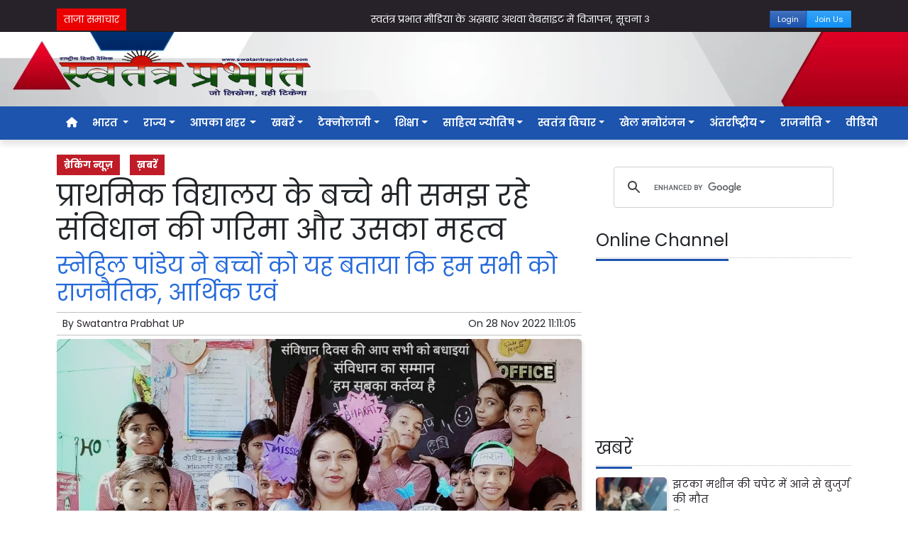

--- FILE ---
content_type: text/html; charset=UTF-8
request_url: https://www.swatantraprabhat.com/article/125753/children-of-primary-school-are-also-understanding-the-dignity-and
body_size: 26065
content:
<!DOCTYPE html>   <html lang="hi">     <head>         <meta charset="UTF-8" />                   <meta http-equiv="Content-Type" content="text/html; charset=UTF-8" />                      <meta name="viewport" content="width=device-width, initial-scale=1">         <meta name="csrf-param" content="_csrf"> <meta name="csrf-token" content="BGMSQQew-Ym5QCxJsWmmAWiixgzxJ_5jBTsFyp2XDVJeCUZ4d_Wv7fssSArdXc0zBvKDTbJ9kQluT2-r6-ddZQ==">         <title>प्राथमिक विद्यालय के बच्चे भी समझ रहे संविधान की गरिमा और उसका महत्व - Swatantra Prabhat</title>                  <!-- <link href="/resources//3rdparty/fontawesome-free-5.2.0-web/css/all.min.css" rel="Stylesheet" /> -->         <!-- <link href="/resources//3rdparty/fontawesome-free-5.15.4-web/css/all.min.css" rel="Stylesheet" /> -->                                    <meta property="og:locale" content="hi_IN"> <meta name="twitter:card" content="summary_large_image"> <meta property="og:type" content="article"> <meta property="og:title" content="प्राथमिक विद्यालय के बच्चे भी समझ रहे संविधान की गरिमा और उसका महत्व"> <meta property="og:image:alt" content="प्राथमिक विद्यालय के बच्चे भी समझ रहे संविधान की गरिमा और उसका महत्व"> <meta property="twitter:url" content="https://www.swatantraprabhat.com/article/125753/children-of-primary-school-are-also-understanding-the-dignity-and"> <meta name="twitter:title" content="प्राथमिक विद्यालय के बच्चे भी समझ रहे संविधान की गरिमा और उसका महत्व"> <meta property="og:image" content="https://www.swatantraprabhat.com/media-webp/c600x315/2022-11/_11.jpg"> <meta property="og:image:width" content="600"> <meta property="og:image:height" content="315"> <meta property="og:image:type" content="image/jpeg"> <meta name="twitter:image" content="https://www.swatantraprabhat.com/media-webp/c876x438/2022-11/_11.jpg"> <meta property="article:modified_time" content="2022-11-28T11:11:05+05:30"> <meta name="twitter:label1" content="Est. reading time"> <meta name="twitter:data1" content="2 minutes"> <meta name="twitter:label2" content="Written By"> <meta name="twitter:data2" content="Swatantra Prabhat UP"> <meta property="og:url" content="https://www.swatantraprabhat.com/article/125753/children-of-primary-school-are-also-understanding-the-dignity-and"> <link href="https://www.swatantraprabhat.com/manifest.json" rel="manifest"> <link href="https://www.swatantraprabhat.com/media-webp/2022-10/favicon.jpg" rel="icon"> <link type="application/rss+xml" href="https://www.swatantraprabhat.com/rss" title="RSS Feed" rel="alternate"> <link href="https://www.swatantraprabhat.com/article/125753/children-of-primary-school-are-also-understanding-the-dignity-and" rel="canonical"> <link href="https://fonts.googleapis.com" rel="DNS-prefetch"> <link href="https://fonts.googleapis.com" rel="preconnect"> <link href="https://fonts.gstatic.com" rel="dns-prefetch"> <link href="https://fonts.gstatic.com" rel="preconnect" crossorigin> <link href="https://fonts.googleapis.com/css?display=swap&amp;family=Poppins:regular,600,700|Poppins:regular,600,700" rel="preload" as="style" onload="this.onload=null;this.rel=&#039;stylesheet&#039;"> <link href="/resources//3rdparty/fontawesome-free-6.4.2-web/css/all.min.css" rel="prefetch" as="style" onload="this.onload=null;this.rel=&#039;stylesheet&#039;"> <link href="/assets/www.swatantraprabhat.com-b.1.8.stylesheet.1737476451.css" rel="stylesheet"> <style>                    .socialwidget .format3 .twitter i{                     color:black !important;                   }                    .socialwidget .format1 .twitter,                    .socialwidget .format2 .twitter,                    .sharewidget .format1 .shareit.twitter,                    .sharewidget .format3 .shareit.twitter{                     background:black !important;                   }                                      .sharewidget .format2 .shareit.twitter{                     border-color:black !important;                     color:black !important;                   }                    .sharewidget .format2 .shareit.twitter:hover{                     background:black !important;                     color:white !important;                   }                    .share-clip-icons a:nth-child(2){                     background:black !important;                   }                                      </style> <script src="https://cdn.onesignal.com/sdks/OneSignalSDK.js"></script> <script src="/assets/www.swatantraprabhat.com-b.1.8.script.1737476452.js"></script> <script>            
                window.OneSignal = window.OneSignal || [];
                OneSignal.push(function() {
                  OneSignal.init({
                    appId: 'a83abdd8-dc49-4fc5-88ef-3537e0defefc',
                    safari_web_id: "",
                    notifyButton: {
                      enable: true,
                    },
                  });
                });        
            </script> <script type="application/ld+json">{"@context":"https:\/\/schema.org","@graph":[{"@type":"NewsMediaOrganization","name":"Swatantra Prabhat","email":"info@swatantraprabhat.com","url":"https:\/\/www.swatantraprabhat.com\/","telephone":"7499472288","sameAs":["https:\/\/www.facebook.com\/swatantraprabhatmedia","https:\/\/twitter.com\/swatantramedia","https:\/\/g.page\/r\/CUrUou3A5km6EBM\/review","https:\/\/www.instagram.com\/swatantraprabhat\/","https:\/\/www.youtube.com\/c\/SwatantraPrabhatonline","https:\/\/www.linkedin.com\/in\/swatantra-prabhat-a30a3a13\/"],"@id":"https:\/\/www.swatantraprabhat.com\/#organization"},{"@type":"BreadcrumbList","itemListElement":[{"@type":"ListItem","position":1,"name":"Home","item":"https:\/\/www.swatantraprabhat.com\/"},{"@type":"ListItem","position":2,"name":"प्राथमिक विद्यालय के बच्चे भी समझ रहे संविधान की गरिमा और उसका महत्व","item":"https:\/\/www.swatantraprabhat.com\/article\/125753\/children-of-primary-school-are-also-understanding-the-dignity-and"}],"@id":"https:\/\/www.swatantraprabhat.com\/article\/125753\/children-of-primary-school-are-also-understanding-the-dignity-and\/#breadcrumb"},{"@type":"WebSite","url":"https:\/\/www.swatantraprabhat.com\/","inLanguage":"hi","publisher":{"@id":"https:\/\/www.swatantraprabhat.com\/#organization"},"@id":"https:\/\/www.swatantraprabhat.com\/#website"},{"@type":"WebPage","name":"प्राथमिक विद्यालय के बच्चे भी समझ रहे संविधान की गरिमा और उसका महत्व","url":"https:\/\/www.swatantraprabhat.com\/article\/125753\/children-of-primary-school-are-also-understanding-the-dignity-and","inLanguage":"hi","potentialAction":{"@type":"ReadAction","target":"https:\/\/www.swatantraprabhat.com\/article\/125753\/children-of-primary-school-are-also-understanding-the-dignity-and"},"publisher":{"@id":"https:\/\/www.swatantraprabhat.com\/#organization"},"breadcrumb":{"@id":"https:\/\/www.swatantraprabhat.com\/article\/125753\/children-of-primary-school-are-also-understanding-the-dignity-and\/#breadcrumb"},"isPartOf":{"@id":"https:\/\/www.swatantraprabhat.com\/#website"},"primaryImageOfPage":{"@id":"https:\/\/www.swatantraprabhat.com\/article\/125753\/children-of-primary-school-are-also-understanding-the-dignity-and\/#image"},"@id":"https:\/\/www.swatantraprabhat.com\/article\/125753\/children-of-primary-school-are-also-understanding-the-dignity-and\/#webpage"},{"@type":"ImageObject","caption":"प्राथमिक विद्यालय के बच्चे भी समझ रहे संविधान की गरिमा और उसका महत्व","url":"https:\/\/www.swatantraprabhat.com\/article\/125753\/children-of-primary-school-are-also-understanding-the-dignity-and","contentUrl":"https:\/\/www.swatantraprabhat.com\/media\/2022-11\/_11.jpg","@id":"https:\/\/www.swatantraprabhat.com\/article\/125753\/children-of-primary-school-are-also-understanding-the-dignity-and\/#image"},{"@type":"Person","name":"Swatantra Prabhat UP","image":"46637","url":"https:\/\/www.swatantraprabhat.com\/author\/5\/swatantra-prabhat-reporters","@id":"https:\/\/www.swatantraprabhat.com\/article\/125753\/children-of-primary-school-are-also-understanding-the-dignity-and\/#\/schema\/person\/e4da3b7fbbce2345d7772b0674a318d5"},{"@type":"NewsArticle","headline":"प्राथमिक विद्यालय के बच्चे भी समझ रहे संविधान की गरिमा और उसका महत्व","url":"https:\/\/www.swatantraprabhat.com\/article\/125753\/children-of-primary-school-are-also-understanding-the-dignity-and","dateCreated":"2022-11-28T11:09:24+05:30","dateModified":"2022-11-28T11:11:05+05:30","datePublished":"2022-11-28T11:11:05+05:30","author":{"@type":"Person","name":"Swatantra Prabhat UP","image":"46637","url":"https:\/\/www.swatantraprabhat.com\/author\/5\/swatantra-prabhat-reporters","@id":"https:\/\/www.swatantraprabhat.com\/article\/125753\/children-of-primary-school-are-also-understanding-the-dignity-and\/#\/schema\/person\/e4da3b7fbbce2345d7772b0674a318d5"},"keywords":[""],"inLanguage":"hi","publisher":{"@id":"https:\/\/www.swatantraprabhat.com\/#organization"},"isPartOf":{"@id":"https:\/\/www.swatantraprabhat.com\/article\/125753\/children-of-primary-school-are-also-understanding-the-dignity-and\/#webpage"},"image":[{"@type":"ImageObject","contentUrl":"https:\/\/www.swatantraprabhat.com\/media\/c1200x628\/2022-11\/_11.jpg","url":"https:\/\/www.swatantraprabhat.com\/article\/125753\/children-of-primary-school-are-also-understanding-the-dignity-and","caption":"प्राथमिक विद्यालय के बच्चे भी समझ रहे संविधान की गरिमा और उसका महत्व","width":1200,"height":628},{"@type":"ImageObject","contentUrl":"https:\/\/www.swatantraprabhat.com\/media\/c1600x900\/2022-11\/_11.jpg","url":"https:\/\/www.swatantraprabhat.com\/article\/125753\/children-of-primary-school-are-also-understanding-the-dignity-and","caption":"प्राथमिक विद्यालय के बच्चे भी समझ रहे संविधान की गरिमा और उसका महत्व","width":1600,"height":900}],"@id":"https:\/\/www.swatantraprabhat.com\/article\/125753\/children-of-primary-school-are-also-understanding-the-dignity-and\/#newsarticle"}]}</script>                           <script>
            
            
         $(document).ready(function () {
            $(".datepicker").datepicker({
                dateFormat: "dd M yy",
                changeYear: true,
                changeMonth: true,
                yearRange: '2010:2030'
            });
             
            $(".timepicker").timepicker({
                'timeFormat': 'H:m'
            });    
            
            $(document).ajaxStart(function () {                    
                $("#progress").show();
            });
            $(document).ajaxStop(function () {                     
                $("#progress").hide();
            }); 
            

            $(".ie-alert").hide();
            if (isIE()){
                $(".ie-alert").show();
                $(".site-content, .site-header, .site-footer").css("opacity","0.4");
            } 
            
            //if (/Safari/.test(navigator.userAgent) && (/Mac OS/.test(navigator.userAgent) || /(iPhone|iPad)/.test(navigator.userAgent))) {
            //if(!isPrefetchSupported()){
            if (/Safari/.test(navigator.userAgent) && (/Mac OS/.test(navigator.userAgent) || /(iPhone|iPad)/.test(navigator.userAgent))) {                         
                         
                $("link[rel=prefetch]").prop("rel","stylesheet");
            }
            
            if(!!window.chrome == false){
                              
                $("link[rel=prefetch]").prop("rel","stylesheet");
            } else { 
                              
            }
            function isPrefetchSupported() {    
                try {
                    // Create a link element with rel="prefetch"
                    var link = document.createElement('link');
                    link.rel = 'prefetch';

                    // Check if the browser retained the rel attribute
                //  console.log("Prefetch Supported");
                    return link.rel === 'prefetch';
                    
                } catch (e) {
                    // An error occurred, so prefetch is not supported
                //   console.log("Prefetch Not Supported");
                    return false;
                }
            }
       
 
        });
  
        
        
        function isIE() {
            ua = navigator.userAgent;
            /* MSIE used to detect old browsers and Trident used to newer ones*/
            var is_ie = ua.indexOf("MSIE ") > -1 || ua.indexOf("Trident/") > -1;

            return is_ie; 
          }
        
            function generatePlaceholder(parent){
                $(parent+" input, "+parent+" textarea, "+parent+" select").each(function(){

                    var id = $(this).attr("id");
                    var label = $("label[for="+id+"]").html();
                    $(this).prop("placeholder",label);
                    $("label[for="+id+"]").hide();

                });
            }
            $.ajaxSetup({
                type: "post",
                dataType: "json",
                data: {"_csrf": yii.getCsrfToken()},
                error: function (XMLHttpRequest, textStatus, errorThrown) {
                    showError(textStatus, errorThrown);
                } 
                
            });
  
        </script>         <style media="print">             .hide_on_print{                 display:none;             }         </style>                                                              <meta name="google-adsense-account" content="ca-pub-5664457920147170"><script async src="https://pagead2.googlesyndication.com/pagead/js/adsbygoogle.js?client=ca-pub-5664457920147170"       crossorigin="anonymous"></script>    <script type="text/javascript">
  window._taboola = window._taboola || [];
  _taboola.push({article:'auto'});
  !function (e, f, u, i) {
    if (!document.getElementById(i)){
      e.async = 1;
      e.src = u;
      e.id = i;
      f.parentNode.insertBefore(e, f);
    }
  }(document.createElement('script'),
  document.getElementsByTagName('script')[0],
  '//cdn.taboola.com/libtrc/yogalifeindia-network/loader.js',
  'tb_loader_script');
  if(window.performance && typeof window.performance.mark == 'function')
    {window.performance.mark('tbl_ic');}
</script>         <style> @media(max-width:768px){ .node_title{   font-size: 24px;   font-weight: 600; } .node_subtitle{   font-size: 18px; } } </style><style> .main-navigation .nav-item.ml-3{   margin-left: 5px !important; } .navbar-brand img{   width:200px;   background:white;   padding:5px;   border-radius: 7px; }  .navigationbar .navbar{   padding:0px;   margin:0px; } .fixed-top{   position: fixed !important;   z-index: 10000;   top:0px; } .user-logged-in .login-button, .user-guest .logout-button{ display:none; } .user-logged-in .logout-button, .user-guest .login-button{ display:block; float:right; } .site-content img, .categorypost .boxes .post, .collectionpost .boxes .post, .tagpost .boxes .post{   border-radius: 5px;   box-shadow: 2px 2px 5px rgba(0,0,0,0.1); } .status-buttons .btn{   font-size:11px;   padding:3px;   padding-left:10px;   padding-right:10px; } .site-header{ background:url('/media-webp/2022-10/header-bg.png'); background-repeat:no-repeat; background-size:cover; background-position:top center; } .ticker.pbwidget{ margin-top:2px; } .slideposts .post-categories .news{   display: inline-block !important;;   width:auto !important;  } </style> <script>
/*$(window).bind('scroll', function () {
    if ($(window).scrollTop() > 70) {
        $('.main-navigation').addClass('fixed-top');
    } else {
        $('.main-navigation').removeClass('fixed-top');
    }
});*/
</script><style> .foot-menu ul{   list-style: none;   padding:0px;   margin:0px;   text-align:center; }  .foot-menu li{   display: inline-block;   padding:5px; } .foot-menu-main ul{ margin:0px; padding:0px; } .foot-menu-main .menu-item{   display: block;   float:left;   margin-left:10px;   margin-right:10px;   margin-bottom:20px;   width:18%; }    @media(min-width:769px) and (max-width:968px){ .foot-menu-main .menu-item{   width:44%; } } @media(max-width:768px){ .foot-menu-main .menu-item{   width:35%; } }  .foot-menu-main .menu-item:first-child{   display: none; }  .foot-menu-main .dropdown-menu--item{   display: block; }  .foot-menu-main .menu-link-dropdown{   font-weight: bold;   font-size:1.1rem; }  </style> <script>
$(document).ready(function(){
$(".foot-menu-main .menu-item > .menu-link-dropdown").on("click",function(e){
e.preventDefault();
});
});
</script>  <style> /* Set the height and enable hidden overflow with ellipsis */ .menu-link-dropdown-menu {   max-height: 60px;   overflow: hidden;   position: relative;   text-overflow: ellipsis;   transition: max-height 0.3s ease; /* Optional: Smooth transition */ }  /* Apply the hover effect only to the dropdown menu being hovered */ .menu-item:hover .menu-link-dropdown-menu {   max-height: none;   overflow: auto;   z-index: 1000;  }  /* Optional: Ensure dropdowns above don't interfere */ .menu-item {   position: relative; }  </style>    </head>                        <body class="pg-router-v1 user-guest    post-display post-display-125753 post-display-category-34 post-display-category-54 post-display-tag-471 post-display-author-5">                                                <script>
                                $(document).ready(function(){
                                    $.ajax({
                                        url: "/post/default/add-hit",
                                        type: "GET",
                                        data: {
                                            "id": "125753",
                                            "hash": "c57cb393f29d6486117013b762ff3ffad62f4288b32b6e4d10bfe40694e9eadc8297240e4663c7adfe062dd0918ce7cfb38b7c190bc9d00bdd21e687016a6c2e"
                                        },
                                        beforeSend: function() {
                                            // Override ajaxStart function
                                            $("#progress").hide();
                                        },
                                        success: function(response) {
                                            $("#progress").hide();
                                            //console.log("Hit added successfully");
                                        },
                                        error: function(xhr, status, error) {
                                            //console.error("Error adding hit:", error);
                                        }                                       
                                    });
                                    
                                     
                                });
                            </script>                                                                                           <div id="progress" style=" display:none;              background-color:white; width:150px; padding:10px;               text-align:center; position:fixed;              left:45%; top:45%; box-shadow: 0px 0px 5px rgba(0,0,0,0.5); z-index:3333333              ">             <i class="fa fa-spin fa-cog"></i><br />                      </div>                  <section class="site-outer">             <header class="site-header">             <div class='r-1elw bg-dark' style=''><div class='container'><div class='row'><div class='d-xl-block col-xl-12'><div class='' style=''><div data-wid='w-yr83' data-type='YXBwX21vZHVsZXNfcGFnZWJ1aWxkZXJfbnBsdWdpbnNfcGJ3aWRnZXRzX0hUTUxXaWRnZXQ=' data-widget-alias='htmlwidget' class='pbwidget w-yr83 htmlwidget float-right' style=''><div class='pbwidget-body'><!-- <div class="gtranslate_wrapper"></div>  <script>window.gtranslateSettings = {"default_language":"hi","languages":[,"hi","en","ur","te"],"wrapper_selector":".gtranslate_wrapper"}</script>  <script src="https://cdn.gtranslate.net/widgets/latest/ln.js" defer></script>--></div></div></div></div></div></div></div><div class='r-emfs header-1 bg-dark' style=''><div class='container'><div class='row'><div class='d-lg-block col-lg-9 d-xl-block col-xl-9'><div class='' style=''><div data-wid='w-1ipn' data-type='YXBwX21vZHVsZXNfdGlja2VyX25wbHVnaW5zX3Bid2lkZ2V0c19UaWNrZXI=' data-widget-alias='ticker' class='pbwidget w-1ipn ticker font1' style=''><div class='pbwidget-body'>   <style> .mcq69756e89dbd30 a:hover{     background-color:##000000;     color:##ffffff; }  </style>      <div class="news mcq69756e89dbd30" style="background-color:##000000;">         <span class="ticker_label" style="background-color: #eb0000; color: #ffffff;">ताजा समाचार</span>                   <div class="marquee marquee_mcq69756e89dbd30">                                     <a style="color:##ffffff" target="_self" href="https://www.swatantraprabhat.com/">स्वतंत्र प्रभात मीडिया के अख़बार अथवा वेबसाइट में विज्ञापन, सूचना अथवा किसी भी तरह के प्रकाशन के लिए 9511151254 पर WhatsApp करें l </a>                                                 <a style="color:##ffffff" target="_self" href="/article/167240/conclusion-of-five-day-program-on-inclusive-development-and-educational-support">दिव्यांग बच्चों के समावेशी विकास व शिक्षण सहयोग पर पांच दिवसीय कार्यक्रम का समापन</a>                                                 <a style="color:##ffffff" target="_self" href="/article/167237/elderly-man-dies-after-being-hit-by-shock-machine">झटका मशीन की चपेट में आने से बुजुर्ग की मौत</a>                                                 <a style="color:##ffffff" target="_self" href="/article/167224/ram-narayan-shastri-prem-kumar-was-a-great-scholar-of">प्राच्य-साहित्य के महान अध्येता और साहित्य-ऋषि थे राम नारायण शास्त्री : प्रेम कुमार </a>                                                 <a style="color:##ffffff" target="_self" href="/article/167230/bar-association-inaugurated-library-for-advocates">बार एसोशीऐसन ने अधिवक्ताओं के लिए किया लाइब्रेरी का उद्घाटन</a>                                                 <a style="color:##ffffff" target="_self" href="/article/167223/discussion-on-women-empowerment-on-national-girl-child-day">राष्ट्रीय बालिका दिवस पर नारी शशक्तिकरण पर परिचर्चा </a>                                                 <a style="color:##ffffff" target="_self" href="/article/167228/banda-and-ghaziabad-win-brilliantly-in-state-level-cricket-competition">राज्यस्तरीय क्रिकेट प्रतियोगिता में बांदा और गाजियाबाद की शानदार जीत</a>                                                 <a style="color:##ffffff" target="_self" href="/article/167226/distribution-of-clothes-food-items-and-books-by-unnati-foundation">उन्नति फाउंडेशन  द्वारा कपड़े, खाने पीने का सामान एवं किताबों का वितरण</a>                                                 <a style="color:##ffffff" target="_self" href="/article/167222/humorous-poets-spread-their-magic-on-the-second-day-of">युवा महोत्सव के दूसरे दिन हास्य कवियों ने बिखेरा जलवा  </a>                                                 <a style="color:##ffffff" target="_self" href="/article/167220/uttar-pradesh-day-organized-on-the-theme-%E2%80%9Cdeveloped-uttar-pradesh">विकसित उत्तर प्रदेश, विकसित भारत’’ थीम पर उत्तर प्रदेश दिवस का  आयोजन</a>                                                 <a style="color:##ffffff" target="_self" href="/article/167218/making-the-youth-self-reliant-and-providing-them-employment-is-the">युवाओं को आत्मनिर्भर बनाना और उन्हें रोज़गार उपलब्ध कराना सरकार की सर्वाेच्च प्राथमिकता</a>                                   </div>     </div>  <script>
$('.marquee_mcq69756e89dbd30').marquee({
    //speed in milliseconds of the marquee
    duration: 30*1000,
    //gap in pixels between the tickers
    gap: 50,
    //time in milliseconds before the marquee will start animating
    delayBeforeStart: 0,
    //'left' or 'right'
    direction: 'left',
    //true or false - should the marquee be duplicated to show an effect of continues flow
    duplicated: true,
    
});    
</script>  </div></div></div></div><div class='d-block col-4 d-sm-block col-sm-4 d-md-block col-md-4 d-lg-none d-xl-none'><div class='status-buttons' style=''><div data-wid='w-pzus' data-type='YXBwX21vZHVsZXNfcGFnZWJ1aWxkZXJfbnBsdWdpbnNfcGJ3aWRnZXRzX0J1dHRvbldpZGdldA==' data-widget-alias='buttonwidget' class='pbwidget w-pzus buttonwidget smallbtn' style=''><div class='pbwidget-body'><a class='btn btn-success btn-sm' href='https://epaper.swatantraprabhat.com/'>Epaper</a></div></div></div></div><div class='d-block col-8 d-sm-block col-sm-8 d-md-block col-md-8 d-lg-block col-lg-3 d-xl-block col-xl-3'><div class='status-buttons' style=''><div data-wid='w-gvof' data-type='YXBwX21vZHVsZXNfcGFnZWJ1aWxkZXJfbnBsdWdpbnNfcGJ3aWRnZXRzX0J1dHRvbldpZGdldA==' data-widget-alias='buttonwidget' class='pbwidget w-gvof buttonwidget  float-right' style=''><div class='pbwidget-body'><a class='btn btn-info btn-sm' href='/join-us'>Join Us</a></div></div><div data-wid='w-jbmf' data-type='YXBwX21vZHVsZXNfcGFnZWJ1aWxkZXJfbnBsdWdpbnNfcGJ3aWRnZXRzX0J1dHRvbldpZGdldA==' data-widget-alias='buttonwidget' class='pbwidget w-jbmf buttonwidget login-button' style=''><div class='pbwidget-body'><a class='btn btn-primary btn-sm' href='/login'>Login</a></div></div><div data-wid='w-o6cm' data-type='YXBwX21vZHVsZXNfcGFnZWJ1aWxkZXJfbnBsdWdpbnNfcGJ3aWRnZXRzX0J1dHRvbldpZGdldA==' data-widget-alias='buttonwidget' class='pbwidget w-o6cm buttonwidget logout-button' style=''><div class='pbwidget-body'><a class='btn btn-primary btn-sm' href='/logout'>Logout</a></div></div><div data-wid='w-z5j4' data-type='YXBwX21vZHVsZXNfcGFnZWJ1aWxkZXJfbnBsdWdpbnNfcGJ3aWRnZXRzX0J1dHRvbldpZGdldA==' data-widget-alias='buttonwidget' class='pbwidget w-z5j4 buttonwidget logout-button' style=''><div class='pbwidget-body'><a class='btn btn-primary btn-sm' href='/admin'>Admin</a></div></div></div></div></div></div></div><div class='r-5yzl p-1 d-none d-md-block' style=''><div class='container'><div class='row'><div class='d-lg-block col-lg-4 d-xl-block col-xl-4'><div class='' style=''><div data-wid='w-808h' data-type='YXBwX21vZHVsZXNfcGFnZWJ1aWxkZXJfbnBsdWdpbnNfcGJ3aWRnZXRzX0ltYWdlV2lkZ2V0' data-widget-alias='imagewidget' class='pbwidget w-808h imagewidget pt-2 text-center text-lg-left' style=''><div class='pbwidget-body'><a href="/" target="_self"><img src="https://epaper.swatantraprabhat.com/media-webp/2022-07/sp-logo.png" alt="" loading="lazy"></a></div></div></div></div><div class='d-none d-sm-none d-md-block col-md-12 d-lg-block col-lg-8 d-xl-block col-xl-8'><div class='' style=''><div data-wid='w-ad7m' data-type='YXBwX21vZHVsZXNfcmV1c2FibGVfbnBsdWdpbnNfcGJ3aWRnZXRzX1JldXNhYmxlQ29tcG9uZW50V2lkZ2V0' data-widget-alias='reusablecomponentwidget' class='pbwidget w-ad7m reusablecomponentwidget p-0 m-0' style=''><div class='pbwidget-body'></div></div><div data-wid='w-816t' data-type='YXBwX21vZHVsZXNfcmV1c2FibGVfbnBsdWdpbnNfcGJ3aWRnZXRzX1JldXNhYmxlQ29tcG9uZW50V2lkZ2V0' data-widget-alias='reusablecomponentwidget' class='pbwidget w-816t reusablecomponentwidget p-0 m-0' style=''><div class='pbwidget-body'><img src="/article/125753/children-of-primary-school-are-also-understanding-the-dignity-and" alt="" loading="lazy"></div></div></div></div></div></div></div><div class='r-7v17 main-navigation' style=' '><div class='container'><div class='row'><div class='d-md-block col-md-12'><div class='' style=''><div data-wid='w-nv6u' data-type='YXBwX25wbHVnaW5zX3Bid2lkZ2V0c19OYXZpZ2F0aW9uQmFy' data-widget-alias='navigationbar' class='pbwidget w-nv6u navigationbar font1' style=''><div class='pbwidget-body'><style>     #navbar69756e89dc379{                 background-color:# ;     }     #navbar69756e89dc379 .nav-link, #navbar69756e89dc379 .navbar-brand{         color:#ffffff ;     } </style>   <nav id="navbar69756e89dc379" class="navbar navbar-expand-md   navbar-light">         <a class="navbar-brand        d-md-none" href="https://www.swatantraprabhat.com/">         <img src="https://epaper.swatantraprabhat.com/media-webp/2022-07/sp-logo.png" alt="Swatantra Prabhat">    </a>         <button class="navbar-toggler" type="button" data-toggle="collapse" data-target="#menunavbar69756e89dc379" aria-controls="menunavbar69756e89dc379" aria-expanded="false" aria-label="Toggle navigation">       <span class="navbar-toggler-icon"></span>     </button>     <div class="collapse navbar-collapse" id="menunavbar69756e89dc379">       <ul class="navbar-nav mr-auto">                  <li class="nav-item ml-3"><a class="nav-link" target="_self" href="/"><i class="fas fa-home"></i></a></li><li class='nav-item  ml-3'><a class="nav-link dropdown-toggle" id="navbarDropdown1" role="button" data-toggle="dropdown" aria-haspopup="true" aria-expanded="false"  target='_self'  href='/category/52/india'>भारत <span class='caret'></span></a><ul class="dropdown-menu" aria-labelledby="navbarDropdown1"><li><a class="dropdown-item" target="_self" href="/category/15/country">देश</a></li><li><a class="dropdown-item" target="_self" href="/category/14/public-problems">जन समस्याएं</a></li></ul></li><li class='nav-item  ml-3'><a class="nav-link dropdown-toggle" id="navbarDropdown2" role="button" data-toggle="dropdown" aria-haspopup="true" aria-expanded="false"  target='_self'  href='/category/61/states'>राज्य<span class='caret'></span></a><ul class="dropdown-menu" aria-labelledby="navbarDropdown2"><li><a class="dropdown-item" target="_self" href="/category/18/uttar-pradesh">उत्तर प्रदेश</a></li><li><a class="dropdown-item" target="_self" href="/category/19/uttarakhand">उत्तराखंड</a></li><li><a class="dropdown-item" target="_self" href="/category/20/delhi">दिल्ली</a></li><li><a class="dropdown-item" target="_self" href="/category/21/punjab">पंजाब</a></li><li><a class="dropdown-item" target="_self" href="/category/22/madhya-pradesh">मध्य प्रदेश</a></li><li><a class="dropdown-item" target="_self" href="/category/23/maharashtra">महाराष्ट्र गोवा</a></li><li><a class="dropdown-item" target="_self" href="/category/24/rajasthan">राजस्थान </a></li><li><a class="dropdown-item" target="_self" href="/category/25/bihar-jharkhand">बिहार झारखंड</a></li><li><a class="dropdown-item" target="_self" href="/category/26/haryana">हरियाणा</a></li><li><a class="dropdown-item" target="_self" href="/category/27/asam-himanchal-pradesh">असम हिमाचल प्रदेश</a></li><li><a class="dropdown-item" target="_self" href="https://www.swatantraprabhat.com/category/61/states">अन्य राज्य </a></li></ul></li><li class='nav-item  ml-3'><a class="nav-link dropdown-toggle" id="navbarDropdown3" role="button" data-toggle="dropdown" aria-haspopup="true" aria-expanded="false"  target='_self'  href='/category/53/aapka-shahar'>आपका शहर <span class='caret'></span></a><ul class="dropdown-menu" aria-labelledby="navbarDropdown3"><li><a class="dropdown-item" target="_self" href="/category/16/western-uttar-pradesh">पश्चिमी उत्तर प्रदेश</a></li><li><a class="dropdown-item" target="_self" href="/category/17/east-uttarpradesh">पूर्वांचल-पूर्वी उत्तर प्रदेश </a></li></ul></li><li class='nav-item  ml-3'><a class="nav-link dropdown-toggle" id="navbarDropdown4" role="button" data-toggle="dropdown" aria-haspopup="true" aria-expanded="false"  target='_self'  href='/category/54/news'>खबरें<span class='caret'></span></a><ul class="dropdown-menu" aria-labelledby="navbarDropdown4"><li><a class="dropdown-item" target="_self" href="/category/30/health">स्वास्थ्य आरोग्य</a></li><li><a class="dropdown-item" target="_self" href="/category/31/cultural-and-religious">सांस्कृतिक और धार्मिक </a></li><li><a class="dropdown-item" target="_self" href="/category/13/farmers">किसान </a></li><li><a class="dropdown-item" target="_self" href="/category/32/crime">अपराध/हादसा</a></li><li><a class="dropdown-item" target="_self" href="/category/33/employment">कारोबार</a></li><li><a class="dropdown-item" target="_self" href="/category/34/breaking-news">ब्रेकिंग न्यूज</a></li><li><a class="dropdown-item" target="_self" href="/category/35/science-news">विग्यान खबरें</a></li></ul></li><li class='nav-item  ml-3'><a class="nav-link dropdown-toggle" id="navbarDropdown5" role="button" data-toggle="dropdown" aria-haspopup="true" aria-expanded="false"  target='_self'  href='/category/55/technology'>टेक्नोलाजी<span class='caret'></span></a><ul class="dropdown-menu" aria-labelledby="navbarDropdown5"><li><a class="dropdown-item" target="_self" href="/category/36/business-release">बिजनेस रिलीज</a></li><li><a class="dropdown-item" target="_self" href="/category/37/life-style">लाइफ स्टाइल</a></li><li><a class="dropdown-item" target="_self" href="/category/38/social-media">सोशल मीडिया</a></li></ul></li><li class='nav-item  ml-3'><a class="nav-link dropdown-toggle" id="navbarDropdown6" role="button" data-toggle="dropdown" aria-haspopup="true" aria-expanded="false"  target='_self'  href='/category/56/education'>शिक्षा<span class='caret'></span></a><ul class="dropdown-menu" aria-labelledby="navbarDropdown6"><li><a class="dropdown-item" target="_self" href="/category/39/other">अन्य</a></li><li><a class="dropdown-item" target="_self" href="/category/40/govt-jobs">सरकारी नौकरी </a></li></ul></li><li class='nav-item  ml-3'><a class="nav-link dropdown-toggle" id="navbarDropdown7" role="button" data-toggle="dropdown" aria-haspopup="true" aria-expanded="false"  target='_self'  href='/category/57/literature-astrology'>साहित्य ज्योतिष<span class='caret'></span></a><ul class="dropdown-menu" aria-labelledby="navbarDropdown7"><li><a class="dropdown-item" target="_self" href="/category/41/astrology">ज्योतिष</a></li><li><a class="dropdown-item" target="_self" href="/category/42/poetry-story">कविता कहानी</a></li></ul></li><li class='nav-item  ml-3'><a class="nav-link dropdown-toggle" id="navbarDropdown8" role="button" data-toggle="dropdown" aria-haspopup="true" aria-expanded="false"  target='_self'  href='/category/58/free-thought'>स्वतंत्र विचार<span class='caret'></span></a><ul class="dropdown-menu" aria-labelledby="navbarDropdown8"><li><a class="dropdown-item" target="_self" href="/category/43/ideology">विचारधारा</a></li><li><a class="dropdown-item" target="_self" href="/category/44/editorial">संपादकीय </a></li></ul></li><li class='nav-item  ml-3'><a class="nav-link dropdown-toggle" id="navbarDropdown9" role="button" data-toggle="dropdown" aria-haspopup="true" aria-expanded="false"  target='_self'  href='https://www.swatantraprabhat.com/category-all/6856/sports-entertainment'>खेल मनोरंजन<span class='caret'></span></a><ul class="dropdown-menu" aria-labelledby="navbarDropdown9"><li><a class="dropdown-item" target="_self" href="/category/60/sports">खेल</a></li><li><a class="dropdown-item" target="_self" href="/category/31347/entertainment">मनोरंजन</a></li></ul></li><li class='nav-item  ml-3'><a class="nav-link dropdown-toggle" id="navbarDropdown10" role="button" data-toggle="dropdown" aria-haspopup="true" aria-expanded="false"  target='_self'  href='/category/62/international'>अंतर्राष्ट्रीय<span class='caret'></span></a><ul class="dropdown-menu" aria-labelledby="navbarDropdown10"><li><a class="dropdown-item" target="_self" href="/category/28/asia">एशिया</a></li><li><a class="dropdown-item" target="_self" href="/category/29/europe">यूरोप</a></li><li><a class="dropdown-item" target="_self" href="/category/51/world-news">World News</a></li></ul></li><li class='nav-item  ml-3'><a class="nav-link dropdown-toggle" id="navbarDropdown11" role="button" data-toggle="dropdown" aria-haspopup="true" aria-expanded="false"  target='_self'  href='/category/49/politics'>राजनीति<span class='caret'></span></a><ul class="dropdown-menu" aria-labelledby="navbarDropdown11"><li><a class="dropdown-item" target="_self" href="/category/89/vidhan-sabha-chunav">विधान सभा चुनाव </a></li><li><a class="dropdown-item" target="_self" href="/category/90/lok-sabha-chunav">लोक सभा चुनाव</a></li><li><a class="dropdown-item" target="_self" href="/category/49/politics">राजनीति</a></li></ul></li><li class="nav-item ml-3"><a class="nav-link" target="_self" href="/category/50/videos">वीडियो</a></li>      </ul>         </div> </nav>             </div></div></div></div></div></div></div>            </header>             <main class="site-content">                                  <div class='container r-vk0s mt-3' style=''><div class=''><div class='row'><div class='d-md-block col-md-8'><div class='' style=''><div data-wid='w-2fwk' data-type='YXBwX21vZHVsZXNfcG9zdF9ucGx1Z2luc19wYndpZGdldHNfUG9zdERpc3BsYXlfQ2F0ZWdvcmllcw==' data-widget-alias='postdisplay_categories' class='pbwidget w-2fwk postdisplay_categories' style=''><div class='pbwidget-body'><span></span> <a href="/category/34/breaking-news">ब्रेकिंग न्यूज़</a> <a href="/category/54/news">ख़बरें</a></div></div><div data-wid='w-l543' data-type='YXBwX21vZHVsZXNfcG9zdF9ucGx1Z2luc19wYndpZGdldHNfUG9zdERpc3BsYXlfVGl0bGU=' data-widget-alias='postdisplay_title' class='pbwidget w-l543 postdisplay_title h1' style=''><div class='pbwidget-body'><h1 class='tag_h1 node_title'>प्राथमिक विद्यालय के बच्चे भी समझ रहे संविधान की गरिमा और उसका महत्व</h1></div></div><div data-wid='w-6h4y' data-type='YXBwX21vZHVsZXNfcG9zdF9ucGx1Z2luc19wYndpZGdldHNfUG9zdERpc3BsYXlfU3VidGl0bGU=' data-widget-alias='postdisplay_subtitle' class='pbwidget w-6h4y postdisplay_subtitle' style=''><div class='pbwidget-body'><h2 class='tag_h2 node_subtitle'>स्नेहिल पांडेय ने बच्चों को यह बताया कि हम सभी को राजनैतिक, आर्थिक एवं</h2></div></div><div class='r-zbr7 post-meta pt-1pb-1 pl-2 pr-2' style=''><div><div class='row'><div class='d-md-block col-md-6'><div class='' style=''><div data-wid='w-ckx7' data-type='YXBwX21vZHVsZXNfcG9zdF9ucGx1Z2luc19wYndpZGdldHNfUG9zdERpc3BsYXlfQXV0aG9y' data-widget-alias='postdisplay_author' class='pbwidget w-ckx7 postdisplay_author' style=''><div class='pbwidget-body'>            By  <a href="/author/5/swatantra-prabhat-reporters">Swatantra Prabhat UP</a>             </div></div></div></div><div class='d-md-block col-md-6'><div class='' style=''><div data-wid='w-yd9z' data-type='YXBwX21vZHVsZXNfcG9zdF9ucGx1Z2luc19wYndpZGdldHNfUG9zdERpc3BsYXlfRGF0ZQ==' data-widget-alias='postdisplay_date' class='pbwidget w-yd9z postdisplay_date text-right' style=''><div class='pbwidget-body'>On  <time datetime='2022-11-28T11:11:05+05:30'>28 Nov 2022 11:11:05</time></div></div></div></div></div></div></div><div data-wid='w-knyu' data-type='YXBwX21vZHVsZXNfcG9zdF9ucGx1Z2luc19wYndpZGdldHNfUG9zdERpc3BsYXlfSW1hZ2U=' data-widget-alias='postdisplay_image' class='pbwidget w-knyu postdisplay_image' style=''><div class='pbwidget-body'>                <div id="f69756e89a08ce_fimage">             <img                               srcset="https://www.swatantraprabhat.com/media-webp/576/2022-11/_11.jpg 576w,                      https://www.swatantraprabhat.com/media-webp/768/2022-11/_11.jpg 768w,                      https://www.swatantraprabhat.com/media-webp/992/2022-11/_11.jpg 992w,                      https://www.swatantraprabhat.com/media-webp/1200/2022-11/_11.jpg 1200w"                  sizes="(max-width: 575px) 100vw,                      (min-width: 576px) 100vw,                      (min-width: 768px) 100vw,                      (min-width: 992px) 100vw,                      (min-width: 1200px) 100vw"                                                                                                                                                 fetchpriority="high"                                                   src=""                  data-url="https://www.swatantraprabhat.com/media-webp/c300x200/2022-11/_11.jpg" alt="प्राथमिक विद्यालय के बच्चे भी समझ रहे संविधान की गरिमा और उसका महत्व" />          </div>                         <script>
            (function(){
                let params = {
                    width:0,
                    height:0,
                };
                
                let w = parseInt($("#f69756e89a08ce_fimage").css("width"));
                let rurl = "https://www.swatantraprabhat.com/media-webp/c300x200/2022-11/_11.jpg";
                if(params.width == 0 || params.height == 0){                    
                    rurl = rurl.replace("c300x200",w);    
                } else {
                    //Find ratio of width/height
                    let ratio = params.width/params.height;
                    let h = parseInt(w/ratio);
                    rurl = rurl.replace("c300x200","c"+w+"x"+h);
                }

                $("#f69756e89a08ce_fimage img").prop("src",rurl);
            })();
        </script>                 </div></div><div data-wid='w-86fx' data-type='YXBwX21vZHVsZXNfcG9zdF9ucGx1Z2luc19wYndpZGdldHNfUG9zdERpc3BsYXlfRGVzY3JpcHRpb24=' data-widget-alias='postdisplay_description' class='pbwidget w-86fx postdisplay_description' style=''><div class='pbwidget-body'><p class='tag_p node_description'></p></div></div><div data-wid='w-noku' data-type='YXBwX21vZHVsZXNfcG9zdF9ucGx1Z2luc19wYndpZGdldHNfUG9zdERpc3BsYXlfQ29udGVudA==' data-widget-alias='postdisplay_content' class='pbwidget w-noku postdisplay_content' style=''><div class='pbwidget-body'><div class='postdisplay_content_inside postdisplay_content_inside_69756e89a1226'><div dir="auto"><strong>स्वतंत्र प्रभात&nbsp;</strong></div>  <div dir="auto">&nbsp;</div>  <div dir="auto">&nbsp;</div>  <div dir="auto">नवाबगंज/उन्नाव।कस्बे में सोहरामऊ कंपोजिट विद्यालय, में शिक्षिका स्नेहिल पांडेय द्वारा हमेशा की तरह गतिविधियों की श्रंखला में संविधान दिवस को भी आज छोटे-छोटे बच्चों के बीच में मनाया गया।</div>  <div dir="auto">&nbsp;</div>  <div dir="auto">&nbsp;</div>  <div dir="auto">जिन्हें आसान शब्दों में जानकारी दी गई, कि संविधान क्या होता है और संविधान एवं लोकतांत्रिक मूल्यों का क्या महत्व है। 26 नवंबर को प्रत्येक वर्ष की तरह उन्होंने संविधान दिवस पर बच्चों के स्पीच तैयार कराई।</div>  <div dir="auto">&nbsp;</div>  <div dir="auto">&nbsp;</div>  <div dir="auto">और छोटे-छोटे टुकड़ों में तैयार किए गए भाषण को बच्चों से प्रस्तुतीकरण भी करवाया। उन्होंने सोशल मीडिया के विभिन्न हैण्डल द्वारा भी इसे और लोगों तक पहुंचाने का प्रयास किया। ज्ञात हो कि प्राथमिक विद्यालयों के</div>  <div dir="auto">&nbsp;</div>  <div dir="auto">&nbsp;</div>  <div dir="auto">छात्र किसी भी विषय में पीछे नहीं हैं। और अपने संविधान तथा अपने सामाजिक अधिकारों एवं बराबरी के दर्जे की बात को समझने का जज्बा रखते हैं।&nbsp;</div>  <div dir="auto">सामाजिक न्याय का अधिकार है। एवं संविधान की सुरक्षा हेतु प्रण लेना चाहिए। इस अवसर पर उन्होंने बच्चों को संविधान के सम्मान की शपथ दिलाई। भारतीय संविधान के लेखन ,निर्माण और महत्व के बारे में भी छात्रों को बताया।</div>  <div dir="auto">&nbsp;</div><div class="pagination-outer"></div></div></div></div><div data-wid='w-61pf' data-type='YXBwX25wbHVnaW5zX3Bid2lkZ2V0c19TaGFyZVdpZGdldA==' data-widget-alias='sharewidget' class='pbwidget w-61pf sharewidget mb-4' style=''><div class='pbwidget-body'>          <div class="shareit_outer d-print-none format1">                                                                                   <a target="_blank"  style='font-size:30px' href="https://www.facebook.com/sharer/sharer.php?u=https://www.swatantraprabhat.com/article/125753/children-of-primary-school-are-also-understanding-the-dignity-and"   class="shareit facebook">                 <i class="fa-brands fa-facebook-f"></i>             </a>                                                                                                                            <a target="_blank"  style='font-size:30px' href="https://twitter.com/intent/tweet?text=%E0%A4%AA%E0%A5%8D%E0%A4%B0%E0%A4%BE%E0%A4%A5%E0%A4%AE%E0%A4%BF%E0%A4%95+%E0%A4%B5%E0%A4%BF%E0%A4%A6%E0%A5%8D%E0%A4%AF%E0%A4%BE%E0%A4%B2%E0%A4%AF+%E0%A4%95%E0%A5%87+%E0%A4%AC%E0%A4%9A%E0%A5%8D%E0%A4%9A%E0%A5%87+%E0%A4%AD%E0%A5%80+%E0%A4%B8%E0%A4%AE%E0%A4%9D+%E0%A4%B0%E0%A4%B9%E0%A5%87+%E0%A4%B8%E0%A4%82%E0%A4%B5%E0%A4%BF%E0%A4%A7%E0%A4%BE%E0%A4%A8+%E0%A4%95%E0%A5%80+%E0%A4%97%E0%A4%B0%E0%A4%BF%E0%A4%AE%E0%A4%BE+%E0%A4%94%E0%A4%B0+%E0%A4%89%E0%A4%B8%E0%A4%95%E0%A4%BE+%E0%A4%AE%E0%A4%B9%E0%A4%A4%E0%A5%8D%E0%A4%B5+https://www.swatantraprabhat.com/article/125753/children-of-primary-school-are-also-understanding-the-dignity-and"   class="shareit twitter">                 <i class="fa-brands fa-x-twitter"></i>             </a>                                                                                                               <a target="_blank"  style='font-size:30px' href="whatsapp://send?text=%E0%A4%AA%E0%A5%8D%E0%A4%B0%E0%A4%BE%E0%A4%A5%E0%A4%AE%E0%A4%BF%E0%A4%95+%E0%A4%B5%E0%A4%BF%E0%A4%A6%E0%A5%8D%E0%A4%AF%E0%A4%BE%E0%A4%B2%E0%A4%AF+%E0%A4%95%E0%A5%87+%E0%A4%AC%E0%A4%9A%E0%A5%8D%E0%A4%9A%E0%A5%87+%E0%A4%AD%E0%A5%80+%E0%A4%B8%E0%A4%AE%E0%A4%9D+%E0%A4%B0%E0%A4%B9%E0%A5%87+%E0%A4%B8%E0%A4%82%E0%A4%B5%E0%A4%BF%E0%A4%A7%E0%A4%BE%E0%A4%A8+%E0%A4%95%E0%A5%80+%E0%A4%97%E0%A4%B0%E0%A4%BF%E0%A4%AE%E0%A4%BE+%E0%A4%94%E0%A4%B0+%E0%A4%89%E0%A4%B8%E0%A4%95%E0%A4%BE+%E0%A4%AE%E0%A4%B9%E0%A4%A4%E0%A5%8D%E0%A4%B5+https%3A%2F%2Fwww.swatantraprabhat.com%2Farticle%2F125753%2Fchildren-of-primary-school-are-also-understanding-the-dignity-and"   class="shareit whatsapp wa1 wa d-md-none">                 <i class="fa-brands fa-whatsapp"></i>             </a>               <a target="_blank"  style='font-size:30px' href="https://web.whatsapp.com/send?text=%E0%A4%AA%E0%A5%8D%E0%A4%B0%E0%A4%BE%E0%A4%A5%E0%A4%AE%E0%A4%BF%E0%A4%95+%E0%A4%B5%E0%A4%BF%E0%A4%A6%E0%A5%8D%E0%A4%AF%E0%A4%BE%E0%A4%B2%E0%A4%AF+%E0%A4%95%E0%A5%87+%E0%A4%AC%E0%A4%9A%E0%A5%8D%E0%A4%9A%E0%A5%87+%E0%A4%AD%E0%A5%80+%E0%A4%B8%E0%A4%AE%E0%A4%9D+%E0%A4%B0%E0%A4%B9%E0%A5%87+%E0%A4%B8%E0%A4%82%E0%A4%B5%E0%A4%BF%E0%A4%A7%E0%A4%BE%E0%A4%A8+%E0%A4%95%E0%A5%80+%E0%A4%97%E0%A4%B0%E0%A4%BF%E0%A4%AE%E0%A4%BE+%E0%A4%94%E0%A4%B0+%E0%A4%89%E0%A4%B8%E0%A4%95%E0%A4%BE+%E0%A4%AE%E0%A4%B9%E0%A4%A4%E0%A5%8D%E0%A4%B5+https%3A%2F%2Fwww.swatantraprabhat.com%2Farticle%2F125753%2Fchildren-of-primary-school-are-also-understanding-the-dignity-and" class="shareit whatsapp wa2 wa d-none d-md-block">                 <i class="fa-brands fa-whatsapp"></i>             </a>                                                                                                                 <a target="_blank"  style='font-size:30px' href="https://www.linkedin.com/shareArticle?mini=true&url=https://www.swatantraprabhat.com/article/125753/children-of-primary-school-are-also-understanding-the-dignity-and&title=%E0%A4%AA%E0%A5%8D%E0%A4%B0%E0%A4%BE%E0%A4%A5%E0%A4%AE%E0%A4%BF%E0%A4%95+%E0%A4%B5%E0%A4%BF%E0%A4%A6%E0%A5%8D%E0%A4%AF%E0%A4%BE%E0%A4%B2%E0%A4%AF+%E0%A4%95%E0%A5%87+%E0%A4%AC%E0%A4%9A%E0%A5%8D%E0%A4%9A%E0%A5%87+%E0%A4%AD%E0%A5%80+%E0%A4%B8%E0%A4%AE%E0%A4%9D+%E0%A4%B0%E0%A4%B9%E0%A5%87+%E0%A4%B8%E0%A4%82%E0%A4%B5%E0%A4%BF%E0%A4%A7%E0%A4%BE%E0%A4%A8+%E0%A4%95%E0%A5%80+%E0%A4%97%E0%A4%B0%E0%A4%BF%E0%A4%AE%E0%A4%BE+%E0%A4%94%E0%A4%B0+%E0%A4%89%E0%A4%B8%E0%A4%95%E0%A4%BE+%E0%A4%AE%E0%A4%B9%E0%A4%A4%E0%A5%8D%E0%A4%B5&summary=%E0%A4%AA%E0%A5%8D%E0%A4%B0%E0%A4%BE%E0%A4%A5%E0%A4%AE%E0%A4%BF%E0%A4%95+%E0%A4%B5%E0%A4%BF%E0%A4%A6%E0%A5%8D%E0%A4%AF%E0%A4%BE%E0%A4%B2%E0%A4%AF+%E0%A4%95%E0%A5%87+%E0%A4%AC%E0%A4%9A%E0%A5%8D%E0%A4%9A%E0%A5%87+%E0%A4%AD%E0%A5%80+%E0%A4%B8%E0%A4%AE%E0%A4%9D+%E0%A4%B0%E0%A4%B9%E0%A5%87+%E0%A4%B8%E0%A4%82%E0%A4%B5%E0%A4%BF%E0%A4%A7%E0%A4%BE%E0%A4%A8+%E0%A4%95%E0%A5%80+%E0%A4%97%E0%A4%B0%E0%A4%BF%E0%A4%AE%E0%A4%BE+%E0%A4%94%E0%A4%B0+%E0%A4%89%E0%A4%B8%E0%A4%95%E0%A4%BE+%E0%A4%AE%E0%A4%B9%E0%A4%A4%E0%A5%8D%E0%A4%B5 - https://www.swatantraprabhat.com/article/125753/children-of-primary-school-are-also-understanding-the-dignity-and&source="   class="shareit linkedin">                 <i class="fa-brands fa-linkedin-in"></i>             </a>                                                                                                                            <a target="_blank"  style='font-size:30px' href="https://t.me/share/url?url=https://www.swatantraprabhat.com/article/125753/children-of-primary-school-are-also-understanding-the-dignity-and&text=%E0%A4%AA%E0%A5%8D%E0%A4%B0%E0%A4%BE%E0%A4%A5%E0%A4%AE%E0%A4%BF%E0%A4%95+%E0%A4%B5%E0%A4%BF%E0%A4%A6%E0%A5%8D%E0%A4%AF%E0%A4%BE%E0%A4%B2%E0%A4%AF+%E0%A4%95%E0%A5%87+%E0%A4%AC%E0%A4%9A%E0%A5%8D%E0%A4%9A%E0%A5%87+%E0%A4%AD%E0%A5%80+%E0%A4%B8%E0%A4%AE%E0%A4%9D+%E0%A4%B0%E0%A4%B9%E0%A5%87+%E0%A4%B8%E0%A4%82%E0%A4%B5%E0%A4%BF%E0%A4%A7%E0%A4%BE%E0%A4%A8+%E0%A4%95%E0%A5%80+%E0%A4%97%E0%A4%B0%E0%A4%BF%E0%A4%AE%E0%A4%BE+%E0%A4%94%E0%A4%B0+%E0%A4%89%E0%A4%B8%E0%A4%95%E0%A4%BE+%E0%A4%AE%E0%A4%B9%E0%A4%A4%E0%A5%8D%E0%A4%B5"   class="shareit telegram">                 <i class="fa-brands fa-telegram"></i>             </a>                                                                                                                            <a target="_blank"  style='font-size:30px' href="#"  onclick="window.print(); return false;" class="shareit print">                 <i class="fa-solid fa-print"></i>             </a>                                                                                                                            <a target="_blank"  style='font-size:30px' href="mailto:?Subject=प्राथमिक विद्यालय के बच्चे भी समझ रहे संविधान की गरिमा और उसका महत्व&body=https://www.swatantraprabhat.com/article/125753/children-of-primary-school-are-also-understanding-the-dignity-and"   class="shareit email">                 <i class="fa-solid fa-envelope"></i>             </a>                                                                                                </div>         </div></div><div data-wid='w-8tbh' data-type='YXBwX21vZHVsZXNfcG9zdF9ucGx1Z2luc19wYndpZGdldHNfUG9zdERpc3BsYXlfVGFncw==' data-widget-alias='postdisplay_tags' class='pbwidget w-8tbh postdisplay_tags mb-4' style=''><div class='pbwidget-body'><span>Tags: </span> <a href="/tag/471/%C2%A0"> </a></div></div><div data-wid='w-qn3z' data-type='YXBwX21vZHVsZXNfcmV1c2FibGVfbnBsdWdpbnNfcGJ3aWRnZXRzX1JldXNhYmxlQ29tcG9uZW50V2lkZ2V0' data-widget-alias='reusablecomponentwidget' class='pbwidget w-qn3z reusablecomponentwidget' style=''><div class='pbwidget-body'><!-- <iframe width="560" height="315" src="https://www.youtube.com/embed/AauQ8CBIDuA?si=IECPqke7AdRPeW_v" title="YouTube video player" frameborder="0" allow="accelerometer; autoplay; clipboard-write; encrypted-media; gyroscope; picture-in-picture; web-share" referrerpolicy="strict-origin-when-cross-origin" allowfullscreen></iframe>  -->  <div id="taboola-below-article-thumbnails"></div>  <script type="text/javascript">
  window._taboola = window._taboola || [];
  _taboola.push({
    mode: 'alternating-thumbnails-a',
    container: 'taboola-below-article-thumbnails',
    placement: 'Below Article Thumbnails',
    target_type: 'mix'
  });
</script> </div></div><div data-wid='w-o5x4' data-type='YXBwX21vZHVsZXNfcG9zdF9ucGx1Z2luc19wYndpZGdldHNfUG9zdERpc3BsYXlfQXV0aG9y' data-widget-alias='postdisplay_author' class='pbwidget w-o5x4 postdisplay_author mb-4 shadow-widget' style=''><h3 class='pbwidget-title'><span>About The Author</span></h3><div class='pbwidget-body'>        <div class="author-box">                              <div class="left">                     <img                                                                       loading="lazy"                                                                                                              src="https://www.swatantraprabhat.com/media-webp/100/2023-05/swatantra-prabhat-media.png" alt="Swatantra Prabhat UP Picture" class="author-photo" />                 </div>                 <div class="right">                     <div class="author-name">                         <a href="/author/5/swatantra-prabhat-reporters">Swatantra Prabhat UP</a></div>                     <div class="author-bio"></div>                     <div class="author-links">                                                                                                                                                                     </div>                 </div>                  </div>                  </div></div><div data-wid='w-s6te' data-type='YXBwX21vZHVsZXNfcGFnZWJ1aWxkZXJfbnBsdWdpbnNfcGJ3aWRnZXRzX0hUTUxXaWRnZXQ=' data-widget-alias='htmlwidget' class='pbwidget w-s6te htmlwidget text-center p-3 bg-light mb-4' style=''><div class='pbwidget-body'><h4><span class="text-primary">स्वतंत्र प्रभात मीडिया परिवार को आपके सहयोग की आवश्यकता है ।</span></h4>  <form><script src="https://checkout.razorpay.com/v1/payment-button.js" data-payment_button_id="pl_QDrfNzibOEyXcE" async> </script> </form></div></div><div data-wid='w-g98r' data-type='YXBwX21vZHVsZXNfcmV1c2FibGVfbnBsdWdpbnNfcGJ3aWRnZXRzX1JldXNhYmxlQ29tcG9uZW50V2lkZ2V0' data-widget-alias='reusablecomponentwidget' class='pbwidget w-g98r reusablecomponentwidget' style=''><div class='pbwidget-body'></div></div><div data-wid='w-45hl' data-type='YXBwX21vZHVsZXNfcG9zdF9ucGx1Z2luc19wYndpZGdldHNfUG9zdERpc3BsYXlfUmVsYXRlZFBvc3Q=' data-widget-alias='postdisplay_relatedpost' class='pbwidget w-45hl postdisplay_relatedpost mb-4 shadow-widget' style=''><h3 class='pbwidget-title'><span>Related Posts</span></h3><div class='pbwidget-body'><div class='row'> <div class="col-6 col-lg-3">     <div class="more-from-author">                 <a class="post-image" href="/article/166335/women-safety-awareness-campaign-across-the-district-under-mission-shakti">             <img src="https://www.swatantraprabhat.com/media-webp/c200x160/2026-01/img-20260116-wa0344.jpg"             loading='lazy'                         alt="मिशन शक्ति फेज–5.0 के तहत जिलेभर में महिला सुरक्षा जागरूकता अभियान" />         </a>         <h4 class="post-title">             <a href="/article/166335/women-safety-awareness-campaign-across-the-district-under-mission-shakti">                 मिशन शक्ति फेज–5.0 के तहत जिलेभर में महिला सुरक्षा जागरूकता अभियान            </a>         </h4>         <time class="post-date" datetime="2026-01-16T19:55:30+05:30">Published On 16 Jan 2026 19:55:30</time>     </div> </div>           <div class="col-6 col-lg-3">     <div class="more-from-author">                 <a class="post-image" href="/article/166168/even-after-two-years-of-filing-the-report-bheera-police">             <img src="https://www.swatantraprabhat.com/image/index?image=%2Fresources%2F3rdparty%2Fdefault.jpg&width=200&height=200&cropratio=5%3A4"             loading='lazy'                         alt="रिर्पोट दर्ज होने के दो साल बाद भी भीरा पुलिस के हाथ खाली" />         </a>         <h4 class="post-title">             <a href="/article/166168/even-after-two-years-of-filing-the-report-bheera-police">                 रिर्पोट दर्ज होने के दो साल बाद भी भीरा पुलिस के हाथ खाली            </a>         </h4>         <time class="post-date" datetime="2026-01-15T20:04:46+05:30">Published On 15 Jan 2026 20:04:46</time>     </div> </div>           <div class="col-6 col-lg-3">     <div class="more-from-author">                 <a class="post-image" href="/article/166389/haryana-new-imt-will-be-built-at-this-place-in">             <img src="https://www.swatantraprabhat.com/media-webp/c200x160/2026-01/haryana-imt.jpg"             loading='lazy'                         alt="Haryana: हरियाणा में इस जगह बनेगी नई IMT, इन गांवों की जमीनों के रेट छुएंगे आसमान " />         </a>         <h4 class="post-title">             <a href="/article/166389/haryana-new-imt-will-be-built-at-this-place-in">                 Haryana: हरियाणा में इस जगह बनेगी नई IMT, इन गांवों की जमीनों के रेट छुएंगे आसमान             </a>         </h4>         <time class="post-date" datetime="2026-01-17T14:15:39+05:30">Published On 17 Jan 2026 14:15:39</time>     </div> </div>           <div class="col-6 col-lg-3">     <div class="more-from-author">                 <a class="post-image" href="/article/166343/in-view-of-magh-mela-prayagraj-2026-district-magistrate-and-superintendent">             <img src="https://www.swatantraprabhat.com/media-webp/c200x160/2026-01/img-20260116-wa0843.jpg"             loading='lazy'                         alt="माघ मेला प्रयागराज–2026 के दृष्टिगत भदोही में बने अस्थायी श्रद्धालु शिविरों का जिलाधिकारी व पुलिस अधीक्षक ने किया निरीक्षण" />         </a>         <h4 class="post-title">             <a href="/article/166343/in-view-of-magh-mela-prayagraj-2026-district-magistrate-and-superintendent">                 माघ मेला प्रयागराज–2026 के दृष्टिगत भदोही में बने अस्थायी श्रद्धालु शिविरों का जिलाधिकारी व पुलिस अधीक्षक ने किया निरीक्षण            </a>         </h4>         <time class="post-date" datetime="2026-01-16T20:09:20+05:30">Published On 16 Jan 2026 20:09:20</time>     </div> </div>          </div></div></div><div data-wid='w-vlqo' data-type='YXBwX25wbHVnaW5zX3Bid2lkZ2V0c19FeHRlcm5hbEVwYXBlcg==' data-widget-alias='externalepaper' class='pbwidget w-vlqo externalepaper p-3 bg-dark text-center' style=''><h3 class='pbwidget-title'><span>राष्ट्रीय हिंदी दैनिक स्वतंत्र प्रभात ऑनलाइन अख़बार</span></h3><div class='pbwidget-body'><div class='row'>        <div class="col-md-12">                     <div class="edition-thumb-box">                                                   <div class="edition-thumb">                             <a target="_blank" href="https://epaper.swatantraprabhat.com/view/1800/swatantra-prabhat-daily-lucknow">                                 <img src="https://epaper.swatantraprabhat.com/media-webp/c500x700/2026-01/page-01-1468317.jpg" alt="Epaper">                             </a>                         </div>                         <div class="edition-info">                             <div class="edition-title">                                                                 <a href="https://epaper.swatantraprabhat.com/view/1800/swatantra-prabhat-daily-lucknow" target="_blank">                                     SWATANTRA PRABHAT DAILY LUCKNOW                                </a>                                                             </div>                             <div class="edition-date">25 Jan 2026</div>                         </div>                     </div>                 </div>                 </div><div class='row'>        <div class="col-md-12">                     <div class="edition-thumb-box">                                                   <div class="edition-thumb">                             <a target="_blank" href="https://epaper.swatantraprabhat.com/view/1799/swatantra-prabhat-daily-sitapur">                                 <img src="https://epaper.swatantraprabhat.com/media-webp/c500x700/2026-01/page-1-1022018.jpg" alt="Epaper">                             </a>                         </div>                         <div class="edition-info">                             <div class="edition-title">                                                                 <a href="https://epaper.swatantraprabhat.com/view/1799/swatantra-prabhat-daily-sitapur" target="_blank">                                     SWATANTRA PRABHAT DAILY SITAPUR                                </a>                                                             </div>                             <div class="edition-date">24 Jan 2026</div>                         </div>                     </div>                 </div>                 </div><div class='row'>        <div class="col-md-12">                     <div class="edition-thumb-box">                                                   <div class="edition-thumb">                             <a target="_blank" href="https://epaper.swatantraprabhat.com/view/1798/swatantra-prabhat-daily-lucknow">                                 <img src="https://epaper.swatantraprabhat.com/media-webp/c500x700/2026-01/page-01-1939043.jpg" alt="Epaper">                             </a>                         </div>                         <div class="edition-info">                             <div class="edition-title">                                                                 <a href="https://epaper.swatantraprabhat.com/view/1798/swatantra-prabhat-daily-lucknow" target="_blank">                                     SWATANTRA PRABHAT DAILY LUCKNOW                                </a>                                                             </div>                             <div class="edition-date">24 Jan 2026</div>                         </div>                     </div>                 </div>                 </div>                    </div></div><div data-wid='w-eozc' data-type='YXBwX21vZHVsZXNfcmV1c2FibGVfbnBsdWdpbnNfcGJ3aWRnZXRzX1JldXNhYmxlQ29tcG9uZW50V2lkZ2V0' data-widget-alias='reusablecomponentwidget' class='pbwidget w-eozc reusablecomponentwidget' style=''><div class='pbwidget-body'></div></div><div data-wid='w-e7e7' data-type='YXBwX21vZHVsZXNfcG9zdF9ucGx1Z2luc19wYndpZGdldHNfUG9zdERpc3BsYXlfQ29tbWVudEZvcm0=' data-widget-alias='postdisplay_commentform' class='pbwidget w-e7e7 postdisplay_commentform mb-4 shadow-widget' style=''><h3 class='pbwidget-title'><span>Post Comment</span></h3><div class='pbwidget-body'><form id="cform69756e899de2a" class="comment-form" action="/post/default/post-comment" method="post"> <input type="hidden" name="_csrf" value="BGMSQQew-Ym5QCxJsWmmAWiixgzxJ_5jBTsFyp2XDVJeCUZ4d_Wv7fssSArdXc0zBvKDTbJ9kQluT2-r6-ddZQ==">    <div class="form-group field-guestcommentform-name required"> <label class="control-label" for="guestcommentform-name">Name</label> <input type="text" id="guestcommentform-name" class="form-control" name="GuestCommentForm[name]" aria-required="true">  <div class="help-block"></div> </div>    <div class="form-group field-guestcommentform-email required"> <label class="control-label" for="guestcommentform-email">Email</label> <input type="text" id="guestcommentform-email" class="form-control" name="GuestCommentForm[email]" aria-required="true">  <div class="help-block"></div> </div>    <div class="form-group field-guestcommentform-website"> <label class="control-label" for="guestcommentform-website">Website</label> <input type="text" id="guestcommentform-website" class="form-control" name="GuestCommentForm[website]">  <div class="help-block"></div> </div>    <div class="form-group field-guestcommentform-comment required"> <label class="control-label" for="guestcommentform-comment">Comment</label> <textarea id="guestcommentform-comment" class="form-control" name="GuestCommentForm[comment]" aria-required="true"></textarea>  <div class="help-block"></div> </div>        <div class="form-group field-guestcommentform-captcha"> <label class="control-label" for="guestcommentform-captcha">Captcha</label> <input type="hidden" id="guestcommentform-captcha" class="form-control" name="GuestCommentForm[captcha]"><div id="guestcommentform-captcha-recaptcha-cform69756e899de2a" class="g-recaptcha" data-sitekey="6LdJwSAaAAAAAIPUwI0yR5rmul6EoFf1FpMM-XX-" data-input-id="guestcommentform-captcha" data-form-id="cform69756e899de2a"></div>  <div class="help-block"></div> </div>          <input type="hidden" id="guestcommentform-node_id" name="GuestCommentForm[node_id]" value="125753">    <input type="hidden" id="guestcommentform-parent" name="GuestCommentForm[parent]">      <button class="btn btn-primary">Submit Comment</button>     </form>    <script>

    $("#cform69756e899de2a").on("beforeSubmit",function(){
        if($(this).find('.has-error').length) {
            return false;
        }
        $.post($(this).prop("action"),$(this).serialize(),
            function (response) {                    
                if (ajaxValidate(response)) {                    
                    $("#cform69756e899de2a").prepend("<div class='alert mt-2 mb-2 alert-success'>"+response.data.msg+"</div>");
                    $("#guestcommentform-name, #guestcommentform-email, #guestcommentform-website, #guestcommentform-comment, #guestcommentform-captcha").val("");                
                }
                $("#guestcommentform-captcha-image").click();
            }
        );
    }).on("submit",function(e){
        e.preventDefault();
    })
    </script>  </div></div><div data-wid='w-60y6' data-type='YXBwX21vZHVsZXNfcG9zdF9ucGx1Z2luc19wYndpZGdldHNfUG9zdERpc3BsYXlfQ29tbWVudExpc3Q=' data-widget-alias='postdisplay_commentlist' class='pbwidget w-60y6 postdisplay_commentlist shadow-widget' style=''><h3 class='pbwidget-title'><span>Comment List</span></h3><div class='pbwidget-body'><div id="69756e89bf397"> </div> <script>
let PD_CMTLIST_69756e89bf397 = {
    currentUrl:"",
    init : function(){
        let thisobj = this;
        $(document).on("click","#69756e89bf397 .pagination a",function(e){
            e.preventDefault();
            var url = $(this).attr("href");
            thisobj.loadlist(url);
        });
        thisobj.loadlist("/post/default/list-comments"); 
        $(document).on("afterCommentSubmitSuccess",function(){
            thisobj.loadlist("/post/default/list-comments"); 
        })
    },
    loadlist : function(url){
        this.currentUrl = url;
        $.ajax({
            type: "get", 
            url: url, data: {node_id:125753},
            success: function  (response, textStatus, XMLHttpRequest) {
                if (ajaxValidate(response)) { 
                    
                    $("#69756e89bf397").html(response.html);  
                    $(document).trigger("commentListLoaded");
                }
            }
        });
    }
}
PD_CMTLIST_69756e89bf397.init();
</script>          </div></div><div class='r-eo1g' style=''><div><div class='row'><div class='d-xl-block col-xl-12'><div class='' style=''><div data-wid='w-guqz' data-type='YXBwX21vZHVsZXNfcG9zdF9ucGx1Z2luc19wYndpZGdldHNfQ2F0ZWdvcnlQb3N0' data-widget-alias='categorypost' class='pbwidget w-guqz categorypost mb-4' style=''><h3 class='pbwidget-title'><span>आपका शहर</span></h3><div class='pbwidget-body'>        <div id='m69756e89bf899' class='format3'>             <div class="row">                 <div class="col-lg-6">                             <div href="https://www.swatantraprabhat.com/article/167214/gaujal-conservation-of-forest-and-land-is-a-human-right" class="post-card  post-card-lg clearfix">                         <a href="https://www.swatantraprabhat.com/article/167214/gaujal-conservation-of-forest-and-land-is-a-human-right">                         <img src="/article/125753/children-of-primary-school-are-also-understanding-the-dignity-and" width="400" height="300" alt="गौ,जल, जंगल और जमीन का संरक्षण है मानव का अधिकार" data-img="https://www.swatantraprabhat.com/media-webp/c400x300/2026-01/img-20260124-wa0166.jpg" loading="lazy" style="aspect-ratio: attr(width) / attr(height);             max-width: 100%;             height: auto;             display: block;             ">            </a>                                      <a href="https://www.swatantraprabhat.com/article/167214/gaujal-conservation-of-forest-and-land-is-a-human-right" class="post-title-lg">गौ,जल, जंगल और जमीन का संरक्षण है मानव का अधिकार</a>                                                     <div class="post-date">24 Jan 2026 20:59:41</div>                                                  <div class="post-description">राहुल जायसवाल की रिपोर्ट    नैनी ,प्रयागराज । शुक्रवार को बसंत पंचमी के दिन सैकड़ो श्रद्धालुओं के साथ यात्रा पहुंची संगम...</div>                     </div>                         </div>                 <div class="col-lg-6">                             <div class="post-card clearfix">                         <div class="float-left mr-2">                 <a href="https://www.swatantraprabhat.com/article/167204/memorandum-sent-to-president-and-education-minister-protesting-against-removal">                                 <img src="https://www.swatantraprabhat.com/media-webp/c100x70/2026-01/1000859920.webp" width="100" height="70" alt="यूजीसी संशोधन-2026 में झूठी जातीय शिकायतों पर दंड प्रावधान हटाने का विरोध, राष्ट्रपति व शिक्षा मंत्री को भेजा गया ज्ञापन" loading="lazy" style="aspect-ratio: attr(width) / attr(height);                 max-width: 100%;                 height: auto;                 display: block;">                </a>             </div>                         <a href="https://www.swatantraprabhat.com/article/167204/memorandum-sent-to-president-and-education-minister-protesting-against-removal" class="post-title">              यूजीसी संशोधन-2026 में झूठी जातीय शिकायतों पर दंड प्रावधान हटाने का विरोध, राष्ट्रपति व शिक्षा मंत्री को भेजा गया ज्ञापन</a>                         <time class="post-date" datetime="2026-01-24T20:44:23+05:30">24 Jan 2026 20:44:23</time>                                 </div>                 <div class="post-card clearfix">                         <div class="float-left mr-2">                 <a href="https://www.swatantraprabhat.com/article/167116/disaster-preparedness-tested-through-blackout-mock-drill-at-veer-vinay">                                 <img src="https://www.swatantraprabhat.com/media-webp/c100x70/2026-01/1001402822.jpg" width="100" height="70" alt="वीर विनय चौराहे पर ब्लैकआउट मॉक ड्रिल से परखी गई आपदा तैयारियां" loading="lazy" style="aspect-ratio: attr(width) / attr(height);                 max-width: 100%;                 height: auto;                 display: block;">                </a>             </div>                         <a href="https://www.swatantraprabhat.com/article/167116/disaster-preparedness-tested-through-blackout-mock-drill-at-veer-vinay" class="post-title">              वीर विनय चौराहे पर ब्लैकआउट मॉक ड्रिल से परखी गई आपदा तैयारियां</a>                         <time class="post-date" datetime="2026-01-24T18:07:41+05:30">24 Jan 2026 18:07:41</time>                                 </div>                 <div class="post-card clearfix">                         <div class="float-left mr-2">                 <a href="https://www.swatantraprabhat.com/article/167108/gold-silver-price-rise-in-gold-and-silver-prices-see">                                 <img src="https://www.swatantraprabhat.com/media-webp/c100x70/2025-12/gold-silver-price-(45).jpg" width="100" height="70" alt="Gold Silver Price: सोना-चांदी के भाव में आई तेजी, देखें आज के ताजा रेट्स" loading="lazy" style="aspect-ratio: attr(width) / attr(height);                 max-width: 100%;                 height: auto;                 display: block;">                </a>             </div>                         <a href="https://www.swatantraprabhat.com/article/167108/gold-silver-price-rise-in-gold-and-silver-prices-see" class="post-title">              Gold Silver Price: सोना-चांदी के भाव में आई तेजी, देखें आज के ताजा रेट्स</a>                         <time class="post-date" datetime="2026-01-24T11:01:11+05:30">24 Jan 2026 11:01:11</time>                                 </div>                 <div class="post-card clearfix">                         <div class="float-left mr-2">                 <a href="https://www.swatantraprabhat.com/article/167078/48-religious-structures-demolished-in-gujarat-in-two-months-government">                                 <img src="https://www.swatantraprabhat.com/media-webp/c100x70/2026-01/768-512-25872531-thumbnail-16x9-gujarat.jpg" width="100" height="70" alt="गुजरात में दो महीने में 48 धार्मिक ढांचे गिराए गए, सरकार ने हाई कोर्ट को बताया" loading="lazy" style="aspect-ratio: attr(width) / attr(height);                 max-width: 100%;                 height: auto;                 display: block;">                </a>             </div>                         <a href="https://www.swatantraprabhat.com/article/167078/48-religious-structures-demolished-in-gujarat-in-two-months-government" class="post-title">              गुजरात में दो महीने में 48 धार्मिक ढांचे गिराए गए, सरकार ने हाई कोर्ट को बताया</a>                         <time class="post-date" datetime="2026-01-23T20:53:16+05:30">23 Jan 2026 20:53:16</time>                                 </div>                         </div>             </div>             <div class="readmore-outer">                         </div>         </div>                             <script>
            $(document).ready(function(){
                function m69756e89bf899_init(){
                    let w = parseInt($("#m69756e89bf899 .post-card-lg").css("width"));
                    let h = parseInt(w/1.3333333333333);
                    let src = $("#m69756e89bf899 .post-card-lg img").data("img");
                                        src = src.replace("c400x300","c"+w+"x"+h);
                                        $("#m69756e89bf899 .post-card-lg img").prop("src",src);
                };
                m69756e89bf899_init();
            });            
        </script>         </div></div><div data-wid='w-vafz' data-type='YXBwX21vZHVsZXNfcG9zdF9ucGx1Z2luc19wYndpZGdldHNfQ2F0ZWdvcnlQb3N0' data-widget-alias='categorypost' class='pbwidget w-vafz categorypost mb-4' style=''><h3 class='pbwidget-title'><span>अंतर्राष्ट्रीय</span></h3><div class='pbwidget-body'>        <div id='m69756e89c2710' class='format3'>             <div class="row">                 <div class="col-lg-6">                             <div href="https://www.swatantraprabhat.com/article/166052/i-am-fine-dont-take-tension-indian-student-studying-in" class="post-card  post-card-lg clearfix">                         <a href="https://www.swatantraprabhat.com/article/166052/i-am-fine-dont-take-tension-indian-student-studying-in">                         <img src="/article/125753/children-of-primary-school-are-also-understanding-the-dignity-and" width="400" height="300" alt="मैं ठीक हूं, आप टेंशन मत लेना… ईरान में पढ़ रही भारतीय छात्रा का परिवार को संदेश, वीडियो में बताई जमीनी हकीकत" data-img="https://www.swatantraprabhat.com/media-webp/c400x300/2026-01/मैं-ठीक-हूं,-आप-टेंशन-मत-लेना…-ईरान-में-पढ़-रही-भारतीय-छात्रा-का-परिवार-को-संदेश.webp" loading="lazy" style="aspect-ratio: attr(width) / attr(height);             max-width: 100%;             height: auto;             display: block;             ">            </a>                                      <a href="https://www.swatantraprabhat.com/article/166052/i-am-fine-dont-take-tension-indian-student-studying-in" class="post-title-lg">मैं ठीक हूं, आप टेंशन मत लेना… ईरान में पढ़ रही भारतीय छात्रा का परिवार को संदेश, वीडियो में बताई जमीनी हकीकत</a>                                                     <div class="post-date">14 Jan 2026 21:34:09</div>                                                  <div class="post-description">नई दिल्ली। ईरान में जारी हिंसक प्रदर्शनों और इंटरनेट शटडाउन के बीच वहां पढ़ रहे भारतीय छात्रों की सुरक्षा को...</div>                     </div>                         </div>                 <div class="col-lg-6">                             <div class="post-card clearfix">                         <div class="float-left mr-2">                 <a href="https://www.swatantraprabhat.com/article/165242/important-decision-of-supreme-court-in-the-big-conspiracy-case">                                 <img src="https://www.swatantraprabhat.com/media-webp/c100x70/2026-01/supream-court.jpg" width="100" height="70" alt="दिल्ली दंगों के बड़े साजिश मामले में सुप्रीम कोर्ट का अहम फैसला: उमर खालिद और शरजील इमाम को जमानत नहीं, अन्य पांच आरोपियों को मिली राहत" loading="lazy" style="aspect-ratio: attr(width) / attr(height);                 max-width: 100%;                 height: auto;                 display: block;">                </a>             </div>                         <a href="https://www.swatantraprabhat.com/article/165242/important-decision-of-supreme-court-in-the-big-conspiracy-case" class="post-title">              दिल्ली दंगों के बड़े साजिश मामले में सुप्रीम कोर्ट का अहम फैसला: उमर खालिद और शरजील इमाम को जमानत नहीं, अन्य पांच आरोपियों को मिली राहत</a>                         <time class="post-date" datetime="2026-01-05T12:04:38+05:30">05 Jan 2026 12:04:38</time>                                 </div>                 <div class="post-card clearfix">                         <div class="float-left mr-2">                 <a href="https://www.swatantraprabhat.com/article/163761/united-states-of-america">                                 <img src="https://www.swatantraprabhat.com/media-webp/c100x70/2025-12/ट्रंप-प्रशासन-ने-ग्रीन-कार्ड-लॉटरी-कार्यक्रम.jpg" width="100" height="70" alt="ट्रंप प्रशासन ने ग्रीन कार्ड लॉटरी कार्यक्रम किया स्थगित, ब्राउन यूनिवर्सिटी गोलीबारी से जुड़ा मामला बना वजह" loading="lazy" style="aspect-ratio: attr(width) / attr(height);                 max-width: 100%;                 height: auto;                 display: block;">                </a>             </div>                         <a href="https://www.swatantraprabhat.com/article/163761/united-states-of-america" class="post-title">              ट्रंप प्रशासन ने ग्रीन कार्ड लॉटरी कार्यक्रम किया स्थगित, ब्राउन यूनिवर्सिटी गोलीबारी से जुड़ा मामला बना वजह</a>                         <time class="post-date" datetime="2025-12-19T18:31:29+05:30">19 Dec 2025 18:31:29</time>                                 </div>                 <div class="post-card clearfix">                         <div class="float-left mr-2">                 <a href="https://www.swatantraprabhat.com/article/163519/jaishankars-strong-message-after-meeting-netanyahu-india-israel-united-on-terrorism">                                 <img src="https://www.swatantraprabhat.com/media-webp/c100x70/2025-12/s.-jaishankar.webp" width="100" height="70" alt="नेतन्याहू से मुलाकात के बाद जयशंकर का कड़ा संदेश, आतंकवाद पर भारत–इज़राइल एकजुट" loading="lazy" style="aspect-ratio: attr(width) / attr(height);                 max-width: 100%;                 height: auto;                 display: block;">                </a>             </div>                         <a href="https://www.swatantraprabhat.com/article/163519/jaishankars-strong-message-after-meeting-netanyahu-india-israel-united-on-terrorism" class="post-title">              नेतन्याहू से मुलाकात के बाद जयशंकर का कड़ा संदेश, आतंकवाद पर भारत–इज़राइल एकजुट</a>                         <time class="post-date" datetime="2025-12-17T17:40:11+05:30">17 Dec 2025 17:40:11</time>                                 </div>                 <div class="post-card clearfix">                         <div class="float-left mr-2">                 <a href="https://www.swatantraprabhat.com/article/162063/china-eyes-tibetan-identity-prague-declaration-strongly-opposes-interference-in">                                 <img src="https://www.swatantraprabhat.com/media-webp/c100x70/2025-11/प्राग-घोषणापत्र-में-दलाई-लामा-के-उत्तराधिकार-में-हस्तक्षेप-का-कड़ा-विरोध.png" width="100" height="70" alt="तिब्बती पहचान पर चीन की नज़र? प्राग घोषणापत्र में दलाई लामा के उत्तराधिकार में हस्तक्षेप का कड़ा विरोध" loading="lazy" style="aspect-ratio: attr(width) / attr(height);                 max-width: 100%;                 height: auto;                 display: block;">                </a>             </div>                         <a href="https://www.swatantraprabhat.com/article/162063/china-eyes-tibetan-identity-prague-declaration-strongly-opposes-interference-in" class="post-title">              तिब्बती पहचान पर चीन की नज़र? प्राग घोषणापत्र में दलाई लामा के उत्तराधिकार में हस्तक्षेप का कड़ा विरोध</a>                         <time class="post-date" datetime="2025-11-28T18:35:50+05:30">28 Nov 2025 18:35:50</time>                                 </div>                         </div>             </div>             <div class="readmore-outer">                         </div>         </div>                             <script>
            $(document).ready(function(){
                function m69756e89c2710_init(){
                    let w = parseInt($("#m69756e89c2710 .post-card-lg").css("width"));
                    let h = parseInt(w/1.3333333333333);
                    let src = $("#m69756e89c2710 .post-card-lg img").data("img");
                                        src = src.replace("c400x300","c"+w+"x"+h);
                                        $("#m69756e89c2710 .post-card-lg img").prop("src",src);
                };
                m69756e89c2710_init();
            });            
        </script>         </div></div></div></div><div class='d-lg-block col-lg-6 d-xl-block col-xl-6'><div class='' style=''></div></div><div class='d-lg-block col-lg-6 d-xl-block col-xl-6'><div class='' style=''></div></div></div></div></div></div></div><div class='d-md-block col-md-4'><div class='' style=''><div data-wid='w-x6my' data-type='YXBwX21vZHVsZXNfcGFnZWJ1aWxkZXJfbnBsdWdpbnNfcGJ3aWRnZXRzX0hUTUxXaWRnZXQ=' data-widget-alias='htmlwidget' class='pbwidget w-x6my htmlwidget' style=''><div class='pbwidget-body'><script async src="https://cse.google.com/cse.js?cx=f3c4ac5461b4eb7a5">
</script>  <div class="gcse-search"></div></div></div><div data-wid='w-ti2o' data-type='YXBwX21vZHVsZXNfcGFnZWJ1aWxkZXJfbnBsdWdpbnNfcGJ3aWRnZXRzX1ZpZGVvV2lkZ2V0' data-widget-alias='videowidget' class='pbwidget w-ti2o videowidget' style=''><h3 class='pbwidget-title'><span>Online Channel</span></h3><div class='pbwidget-body'><div class="embed-responsive embed-responsive-16by9"><iframe class="embed-responsive-item"                  src="https://www.youtube.com/embed/xjFkDYXgHnY"                  title="YouTube video player"                  frameborder="0"                  allow="accelerometer; autoplay; clipboard-write; encrypted-media; gyroscope; picture-in-picture" allowfullscreen></iframe> </div></div></div><div data-wid='w-6wc0' data-type='YXBwX21vZHVsZXNfcmV1c2FibGVfbnBsdWdpbnNfcGJ3aWRnZXRzX1JldXNhYmxlQ29tcG9uZW50V2lkZ2V0' data-widget-alias='reusablecomponentwidget' class='pbwidget w-6wc0 reusablecomponentwidget' style=''><div class='pbwidget-body'></div></div><div data-wid='w-7wo6' data-type='YXBwX21vZHVsZXNfcmV1c2FibGVfbnBsdWdpbnNfcGJ3aWRnZXRzX1JldXNhYmxlQ29tcG9uZW50V2lkZ2V0' data-widget-alias='reusablecomponentwidget' class='pbwidget w-7wo6 reusablecomponentwidget' style=''><div class='pbwidget-body'><a href="https://www.swatantraprabhat.com/" target="_self"><img src="/article/125753/children-of-primary-school-are-also-understanding-the-dignity-and" alt="" loading="lazy"></a></div></div><div data-wid='w-hkrn' data-type='YXBwX21vZHVsZXNfcG9zdF9ucGx1Z2luc19wYndpZGdldHNfQ2F0ZWdvcnlQb3N0' data-widget-alias='categorypost' class='pbwidget w-hkrn categorypost mb-4 shadow-widget' style=''><h3 class='pbwidget-title'><span>खबरें</span></h3><div class='pbwidget-body'><div class='format1'>        <div class="post-card clearfix">                         <div class="float-left mr-2">                 <a href="https://www.swatantraprabhat.com/article/167237/elderly-man-dies-after-being-hit-by-shock-machine">                                 <img src="https://www.swatantraprabhat.com/media-webp/c100x70/2026-01/img-20260124-wa0065.jpg" width="100" height="70" alt="झटका मशीन की चपेट में आने से बुजुर्ग की मौत" loading="lazy" style="aspect-ratio: attr(width) / attr(height);                 max-width: 100%;                 height: auto;                 display: block;">                </a>             </div>                         <a href="https://www.swatantraprabhat.com/article/167237/elderly-man-dies-after-being-hit-by-shock-machine" class="post-title">              झटका मशीन की चपेट में आने से बुजुर्ग की मौत</a>                         <time class="post-date" datetime="2026-01-24T21:51:03+05:30">24 Jan 2026 21:51:03</time>                                 </div>                 <div class="post-card clearfix">                         <div class="float-left mr-2">                 <a href="https://www.swatantraprabhat.com/article/167222/humorous-poets-spread-their-magic-on-the-second-day-of">                                 <img src="https://www.swatantraprabhat.com/media-webp/c100x70/2026-01/img-20260124-wa0219.jpg" width="100" height="70" alt="युवा महोत्सव के दूसरे दिन हास्य कवियों ने बिखेरा जलवा  " loading="lazy" style="aspect-ratio: attr(width) / attr(height);                 max-width: 100%;                 height: auto;                 display: block;">                </a>             </div>                         <a href="https://www.swatantraprabhat.com/article/167222/humorous-poets-spread-their-magic-on-the-second-day-of" class="post-title">              युवा महोत्सव के दूसरे दिन हास्य कवियों ने बिखेरा जलवा  </a>                         <time class="post-date" datetime="2026-01-24T21:15:50+05:30">24 Jan 2026 21:15:50</time>                                 </div>                 <div class="post-card clearfix">                         <div class="float-left mr-2">                 <a href="https://www.swatantraprabhat.com/article/167216/distribution-of-kheer-prasad-by-bharatiya-kisan-kalyan-sangh">                                 <img src="https://www.swatantraprabhat.com/media-webp/c100x70/2026-01/img-20260124-wa0159.jpg" width="100" height="70" alt="भारतीय किसान कल्याण संघ द्वारा खीर प्रसाद का वितरण" loading="lazy" style="aspect-ratio: attr(width) / attr(height);                 max-width: 100%;                 height: auto;                 display: block;">                </a>             </div>                         <a href="https://www.swatantraprabhat.com/article/167216/distribution-of-kheer-prasad-by-bharatiya-kisan-kalyan-sangh" class="post-title">              भारतीय किसान कल्याण संघ द्वारा खीर प्रसाद का वितरण</a>                         <time class="post-date" datetime="2026-01-24T21:04:44+05:30">24 Jan 2026 21:04:44</time>                                 </div>                 <div class="post-card clearfix">                         <div class="float-left mr-2">                 <a href="https://www.swatantraprabhat.com/article/167212/bhavati-meditation-increases-the-connectivity-of-brain-networks-brahmachari">                                 <img src="https://www.swatantraprabhat.com/media-webp/c100x70/2026-01/img-20260124-wa0167.jpg" width="100" height="70" alt="भवति ध्यान से मस्तिक तरगो की सुसंबद्धता में वृद्धि- ब्रह्मचारी गिरीश जी" loading="lazy" style="aspect-ratio: attr(width) / attr(height);                 max-width: 100%;                 height: auto;                 display: block;">                </a>             </div>                         <a href="https://www.swatantraprabhat.com/article/167212/bhavati-meditation-increases-the-connectivity-of-brain-networks-brahmachari" class="post-title">              भवति ध्यान से मस्तिक तरगो की सुसंबद्धता में वृद्धि- ब्रह्मचारी गिरीश जी</a>                         <time class="post-date" datetime="2026-01-24T20:54:24+05:30">24 Jan 2026 20:54:24</time>                                 </div>                 <div class="post-card clearfix">                         <div class="float-left mr-2">                 <a href="https://www.swatantraprabhat.com/article/167202/pramod-tiwari-will-lead-the-opposition-in-the-all-party-meeting">                                 <img src="https://www.swatantraprabhat.com/media-webp/c100x70/2026-01/img-20260124-wa0144.jpg" width="100" height="70" alt="बजट सत्र में सर्वदलीय बैठक में प्रमोद तिवारी करेंगे विपक्ष का नेतृत्व, खुशी का माहौल" loading="lazy" style="aspect-ratio: attr(width) / attr(height);                 max-width: 100%;                 height: auto;                 display: block;">                </a>             </div>                         <a href="https://www.swatantraprabhat.com/article/167202/pramod-tiwari-will-lead-the-opposition-in-the-all-party-meeting" class="post-title">              बजट सत्र में सर्वदलीय बैठक में प्रमोद तिवारी करेंगे विपक्ष का नेतृत्व, खुशी का माहौल</a>                         <time class="post-date" datetime="2026-01-24T20:39:44+05:30">24 Jan 2026 20:39:44</time>                                 </div>         </div></div></div><div data-wid='w-2a23' data-type='YXBwX21vZHVsZXNfcG9zdF9ucGx1Z2luc19wYndpZGdldHNfQ2F0ZWdvcnlQb3N0' data-widget-alias='categorypost' class='pbwidget w-2a23 categorypost mb-4 shadow-widget' style=''><h3 class='pbwidget-title'><span>शिक्षा</span></h3><div class='pbwidget-body'><div class='format1'>        <div class="post-card clearfix">                         <div class="float-left mr-2">                 <a href="https://www.swatantraprabhat.com/article/167223/discussion-on-women-empowerment-on-national-girl-child-day">                                 <img src="https://www.swatantraprabhat.com/media-webp/c100x70/2026-01/img-20260124-wa1239.jpg" width="100" height="70" alt="राष्ट्रीय बालिका दिवस पर नारी शशक्तिकरण पर परिचर्चा " loading="lazy" style="aspect-ratio: attr(width) / attr(height);                 max-width: 100%;                 height: auto;                 display: block;">                </a>             </div>                         <a href="https://www.swatantraprabhat.com/article/167223/discussion-on-women-empowerment-on-national-girl-child-day" class="post-title">              राष्ट्रीय बालिका दिवस पर नारी शशक्तिकरण पर परिचर्चा </a>                         <time class="post-date" datetime="2026-01-24T21:27:29+05:30">24 Jan 2026 21:27:29</time>                                 </div>                 <div class="post-card clearfix">                         <div class="float-left mr-2">                 <a href="https://www.swatantraprabhat.com/article/166908/neet-pg-2025-plea-in-allahabad-high-court-against-allowing-scstobc">                                 <img src="https://www.swatantraprabhat.com/media-webp/c100x70/2026-01/education1.jpg" width="100" height="70" alt="NEET-PG 2025 | इलाहाबाद हाईकोर्ट में SC/ST/OBC उम्मीदवारों को &#039;माइनस 40&#039; नंबर के साथ काउंसलिंग की इजाज़त देने के खिलाफ PIL" loading="lazy" style="aspect-ratio: attr(width) / attr(height);                 max-width: 100%;                 height: auto;                 display: block;">                </a>             </div>                         <a href="https://www.swatantraprabhat.com/article/166908/neet-pg-2025-plea-in-allahabad-high-court-against-allowing-scstobc" class="post-title">              NEET-PG 2025 | इलाहाबाद हाईकोर्ट में SC/ST/OBC उम्मीदवारों को 'माइनस 40' नंबर के साथ काउंसलिंग की इजाज़त देने के खिलाफ PIL</a>                         <time class="post-date" datetime="2026-01-21T21:48:29+05:30">21 Jan 2026 21:48:29</time>                                 </div>                 <div class="post-card clearfix">                         <div class="float-left mr-2">                 <a href="https://www.swatantraprabhat.com/article/166884/ias-success-story-trupti-kalhans-did-not-give-up-even">                                 <img src="https://www.swatantraprabhat.com/media-webp/c100x70/2026-01/ias-success-story-(22).jpg" width="100" height="70" alt="IAS Success Story: चार बार असफलता के बाद भी नहीं हारीं तृप्ति कल्हंस, 5वें प्रयास में बनीं IAS अफसर " loading="lazy" style="aspect-ratio: attr(width) / attr(height);                 max-width: 100%;                 height: auto;                 display: block;">                </a>             </div>                         <a href="https://www.swatantraprabhat.com/article/166884/ias-success-story-trupti-kalhans-did-not-give-up-even" class="post-title">              IAS Success Story: चार बार असफलता के बाद भी नहीं हारीं तृप्ति कल्हंस, 5वें प्रयास में बनीं IAS अफसर </a>                         <time class="post-date" datetime="2026-01-21T14:24:54+05:30">21 Jan 2026 14:24:54</time>                                 </div>                 <div class="post-card clearfix">                         <div class="float-left mr-2">                 <a href="https://www.swatantraprabhat.com/article/166852/signing-of-mou-for-medical-cooperation-between-siddharth-university-kapilvastu">                                 <img src="https://www.swatantraprabhat.com/media-webp/c100x70/2026-01/1768918874772.jpg" width="100" height="70" alt="सिद्धार्थ विश्वविद्यालय कपिलवस्तु एवं माधव प्रसाद त्रिपाठी मेडिकल कॉलेज के मध्य चिकित्सा सहयोग के लिए समझौता ज्ञापन पर हस्ताक्षर" loading="lazy" style="aspect-ratio: attr(width) / attr(height);                 max-width: 100%;                 height: auto;                 display: block;">                </a>             </div>                         <a href="https://www.swatantraprabhat.com/article/166852/signing-of-mou-for-medical-cooperation-between-siddharth-university-kapilvastu" class="post-title">              सिद्धार्थ विश्वविद्यालय कपिलवस्तु एवं माधव प्रसाद त्रिपाठी मेडिकल कॉलेज के मध्य चिकित्सा सहयोग के लिए समझौता ज्ञापन पर हस्ताक्षर</a>                         <time class="post-date" datetime="2026-01-20T21:20:44+05:30">20 Jan 2026 21:20:44</time>                                 </div>                 <div class="post-card clearfix">                         <div class="float-left mr-2">                 <a href="https://www.swatantraprabhat.com/article/166829/caste-based-discrimination-in-universities-increases-by-118-ugc">                                 <img src="https://www.swatantraprabhat.com/media-webp/c100x70/2026-01/ugc_10.jpg" width="100" height="70" alt="विश्वविद्यालयों में जाति आधारित भेदभाव में 118% की वृद्धि: यूजीसी।" loading="lazy" style="aspect-ratio: attr(width) / attr(height);                 max-width: 100%;                 height: auto;                 display: block;">                </a>             </div>                         <a href="https://www.swatantraprabhat.com/article/166829/caste-based-discrimination-in-universities-increases-by-118-ugc" class="post-title">              विश्वविद्यालयों में जाति आधारित भेदभाव में 118% की वृद्धि: यूजीसी।</a>                         <time class="post-date" datetime="2026-01-20T20:16:12+05:30">20 Jan 2026 20:16:12</time>                                 </div>         </div></div></div><div data-wid='w-earb' data-type='YXBwX21vZHVsZXNfcG9zdF9ucGx1Z2luc19wYndpZGdldHNfQ2F0ZWdvcnlQb3N0' data-widget-alias='categorypost' class='pbwidget w-earb categorypost mb-4 shadow-widget' style=''><h3 class='pbwidget-title'><span>राज्य</span></h3><div class='pbwidget-body'><div class='format1'>        <div class="post-card clearfix">                         <div class="float-left mr-2">                 <a href="https://www.swatantraprabhat.com/article/167224/ram-narayan-shastri-prem-kumar-was-a-great-scholar-of">                                 <img src="https://www.swatantraprabhat.com/media-webp/c100x70/2026-01/img-20260124-wa0227.jpg" width="100" height="70" alt="प्राच्य-साहित्य के महान अध्येता और साहित्य-ऋषि थे राम नारायण शास्त्री : प्रेम कुमार " loading="lazy" style="aspect-ratio: attr(width) / attr(height);                 max-width: 100%;                 height: auto;                 display: block;">                </a>             </div>                         <a href="https://www.swatantraprabhat.com/article/167224/ram-narayan-shastri-prem-kumar-was-a-great-scholar-of" class="post-title">              प्राच्य-साहित्य के महान अध्येता और साहित्य-ऋषि थे राम नारायण शास्त्री : प्रेम कुमार </a>                         <time class="post-date" datetime="2026-01-24T21:32:01+05:30">24 Jan 2026 21:32:01</time>                                 </div>                 <div class="post-card clearfix">                         <div class="float-left mr-2">                 <a href="https://www.swatantraprabhat.com/article/167230/bar-association-inaugurated-library-for-advocates">                                 <img src="https://www.swatantraprabhat.com/media-webp/c100x70/2026-01/1000537947-(1).jpg" width="100" height="70" alt="बार एसोशीऐसन ने अधिवक्ताओं के लिए किया लाइब्रेरी का उद्घाटन" loading="lazy" style="aspect-ratio: attr(width) / attr(height);                 max-width: 100%;                 height: auto;                 display: block;">                </a>             </div>                         <a href="https://www.swatantraprabhat.com/article/167230/bar-association-inaugurated-library-for-advocates" class="post-title">              बार एसोशीऐसन ने अधिवक्ताओं के लिए किया लाइब्रेरी का उद्घाटन</a>                         <time class="post-date" datetime="2026-01-24T21:28:27+05:30">24 Jan 2026 21:28:27</time>                                 </div>                 <div class="post-card clearfix">                         <div class="float-left mr-2">                 <a href="https://www.swatantraprabhat.com/article/167220/uttar-pradesh-day-organized-on-the-theme-%E2%80%9Cdeveloped-uttar-pradesh">                                 <img src="https://www.swatantraprabhat.com/media-webp/c100x70/2026-01/img-20260124-wa0234-(1).jpg" width="100" height="70" alt="विकसित उत्तर प्रदेश, विकसित भारत’’ थीम पर उत्तर प्रदेश दिवस का  आयोजन" loading="lazy" style="aspect-ratio: attr(width) / attr(height);                 max-width: 100%;                 height: auto;                 display: block;">                </a>             </div>                         <a href="https://www.swatantraprabhat.com/article/167220/uttar-pradesh-day-organized-on-the-theme-%E2%80%9Cdeveloped-uttar-pradesh" class="post-title">              विकसित उत्तर प्रदेश, विकसित भारत’’ थीम पर उत्तर प्रदेश दिवस का  आयोजन</a>                         <time class="post-date" datetime="2026-01-24T21:13:32+05:30">24 Jan 2026 21:13:32</time>                                 </div>                 <div class="post-card clearfix">                         <div class="float-left mr-2">                 <a href="https://www.swatantraprabhat.com/article/167218/making-the-youth-self-reliant-and-providing-them-employment-is-the">                                 <img src="https://www.swatantraprabhat.com/media-webp/c100x70/2026-01/img-20260124-wa0157.jpg" width="100" height="70" alt="युवाओं को आत्मनिर्भर बनाना और उन्हें रोज़गार उपलब्ध कराना सरकार की सर्वाेच्च प्राथमिकता" loading="lazy" style="aspect-ratio: attr(width) / attr(height);                 max-width: 100%;                 height: auto;                 display: block;">                </a>             </div>                         <a href="https://www.swatantraprabhat.com/article/167218/making-the-youth-self-reliant-and-providing-them-employment-is-the" class="post-title">              युवाओं को आत्मनिर्भर बनाना और उन्हें रोज़गार उपलब्ध कराना सरकार की सर्वाेच्च प्राथमिकता</a>                         <time class="post-date" datetime="2026-01-24T21:09:26+05:30">24 Jan 2026 21:09:26</time>                                 </div>                 <div class="post-card clearfix">                         <div class="float-left mr-2">                 <a href="https://www.swatantraprabhat.com/article/167207/colorful-cultural-program-organized-on-the-theme-of-developed-uttar">                                 <img src="https://www.swatantraprabhat.com/media-webp/c100x70/2026-01/img-20260124-wa0145.jpg" width="100" height="70" alt="विकसित उत्तर प्रदेश विकसित भारत&quot; की थीम पर रंगारंग सांस्कृतिक कार्यक्रम का आयोजन" loading="lazy" style="aspect-ratio: attr(width) / attr(height);                 max-width: 100%;                 height: auto;                 display: block;">                </a>             </div>                         <a href="https://www.swatantraprabhat.com/article/167207/colorful-cultural-program-organized-on-the-theme-of-developed-uttar" class="post-title">              विकसित उत्तर प्रदेश विकसित भारत" की थीम पर रंगारंग सांस्कृतिक कार्यक्रम का आयोजन</a>                         <time class="post-date" datetime="2026-01-24T20:47:35+05:30">24 Jan 2026 20:47:35</time>                                 </div>         </div></div></div><div data-wid='w-dc1u' data-type='YXBwX21vZHVsZXNfcmV1c2FibGVfbnBsdWdpbnNfcGJ3aWRnZXRzX1JldXNhYmxlQ29tcG9uZW50V2lkZ2V0' data-widget-alias='reusablecomponentwidget' class='pbwidget w-dc1u reusablecomponentwidget' style=''><div class='pbwidget-body'><div id="taboola-right-rail-thumbnails"></div>  <script type="text/javascript">
  window._taboola = window._taboola || [];
  _taboola.push({
    mode: 'thumbnails-rr',
    container: 'taboola-right-rail-thumbnails',
    placement: 'Right Rail Thumbnails',
    target_type: 'mix'
  });
</script> </div></div><div data-wid='w-1h0h' data-type='YXBwX21vZHVsZXNfcmV1c2FibGVfbnBsdWdpbnNfcGJ3aWRnZXRzX1JldXNhYmxlQ29tcG9uZW50V2lkZ2V0' data-widget-alias='reusablecomponentwidget' class='pbwidget w-1h0h reusablecomponentwidget' style=''><div class='pbwidget-body'><img src="/article/125753/children-of-primary-school-are-also-understanding-the-dignity-and" alt="" loading="lazy"></div></div><div data-wid='w-n0pt' data-type='YXBwX21vZHVsZXNfcG9zdF9ucGx1Z2luc19wYndpZGdldHNfQ2F0ZWdvcnlQb3N0' data-widget-alias='categorypost' class='pbwidget w-n0pt categorypost' style=''><h3 class='pbwidget-title'><span>साहित्य ज्योतिष</span></h3><div class='pbwidget-body'><div class='format1'>        <div class="post-card clearfix">                         <div class="float-left mr-2">                 <a href="https://www.swatantraprabhat.com/article/166393/tomorrows-horoscope-tomorrow-luck-will-be-kind-to-these-zodiac">                                 <img src="https://www.swatantraprabhat.com/media-webp/c100x70/2025-12/kal-ka-rashifal-(7).jpg" width="100" height="70" alt="Kal Ka Rashifal: कल इन राशि वालों पर मेहरबान रहेगा भाग्य, इन्हें रहना होगा सतर्क" loading="lazy" style="aspect-ratio: attr(width) / attr(height);                 max-width: 100%;                 height: auto;                 display: block;">                </a>             </div>                         <a href="https://www.swatantraprabhat.com/article/166393/tomorrows-horoscope-tomorrow-luck-will-be-kind-to-these-zodiac" class="post-title">              Kal Ka Rashifal: कल इन राशि वालों पर मेहरबान रहेगा भाग्य, इन्हें रहना होगा सतर्क</a>                         <time class="post-date" datetime="2026-01-17T15:02:30+05:30">17 Jan 2026 15:02:30</time>                                 </div>                 <div class="post-card clearfix">                         <div class="float-left mr-2">                 <a href="https://www.swatantraprabhat.com/article/166246/tomorrows-horoscope-shanidevs-blessings-will-be-showered-on-these-zodiac">                                 <img src="https://www.swatantraprabhat.com/media-webp/c100x70/2025-12/kal-ka-rashifal-(7).jpg" width="100" height="70" alt="Kal Ka Rashifal: कल इन राशि वालों पर बरसेगी शनिदेव की कृपा, जानें अपना भविष्यफल " loading="lazy" style="aspect-ratio: attr(width) / attr(height);                 max-width: 100%;                 height: auto;                 display: block;">                </a>             </div>                         <a href="https://www.swatantraprabhat.com/article/166246/tomorrows-horoscope-shanidevs-blessings-will-be-showered-on-these-zodiac" class="post-title">              Kal Ka Rashifal: कल इन राशि वालों पर बरसेगी शनिदेव की कृपा, जानें अपना भविष्यफल </a>                         <time class="post-date" datetime="2026-01-16T14:10:25+05:30">16 Jan 2026 14:10:25</time>                                 </div>                 <div class="post-card clearfix">                         <div class="float-left mr-2">                 <a href="https://www.swatantraprabhat.com/article/166216/todays-horoscope-today-will-bring-happiness-for-people-of-these">                                 <img src="https://www.swatantraprabhat.com/media-webp/c100x70/2025-11/aaj-ka-rashifal-(1).jpg" width="100" height="70" alt="Aaj Ka Rashifal: आज का दिन इन राशि वालों के लिए लेकर आएगा खुशियां, जानें आपका कैसा रहेगा दिन " loading="lazy" style="aspect-ratio: attr(width) / attr(height);                 max-width: 100%;                 height: auto;                 display: block;">                </a>             </div>                         <a href="https://www.swatantraprabhat.com/article/166216/todays-horoscope-today-will-bring-happiness-for-people-of-these" class="post-title">              Aaj Ka Rashifal: आज का दिन इन राशि वालों के लिए लेकर आएगा खुशियां, जानें आपका कैसा रहेगा दिन </a>                         <time class="post-date" datetime="2026-01-15T22:34:52+05:30">15 Jan 2026 22:34:52</time>                                 </div>                 <div class="post-card clearfix">                         <div class="float-left mr-2">                 <a href="https://www.swatantraprabhat.com/article/166096/tomorrows-horoscope-tomorrow-luck-will-be-kind-to-these-zodiac">                                 <img src="https://www.swatantraprabhat.com/media-webp/c100x70/2025-12/kal-ka-rashifal-(7).jpg" width="100" height="70" alt="Kal Ka Rashifal: कल इन राशि वालों पर मेहरबान रहेगा भाग्य, इन्हें रहना होगा सतर्क" loading="lazy" style="aspect-ratio: attr(width) / attr(height);                 max-width: 100%;                 height: auto;                 display: block;">                </a>             </div>                         <a href="https://www.swatantraprabhat.com/article/166096/tomorrows-horoscope-tomorrow-luck-will-be-kind-to-these-zodiac" class="post-title">              Kal Ka Rashifal: कल इन राशि वालों पर मेहरबान रहेगा भाग्य, इन्हें रहना होगा सतर्क</a>                         <time class="post-date" datetime="2026-01-15T15:31:40+05:30">15 Jan 2026 15:31:40</time>                                 </div>                 <div class="post-card clearfix">                         <div class="float-left mr-2">                 <a href="https://www.swatantraprabhat.com/article/166079/incomplete-childhood">                                 <img src="https://www.swatantraprabhat.com/media-webp/c100x70/2026-01/आधा-अधूरा-बचपन.webp" width="100" height="70" alt="आधा-अधूरा बचपन" loading="lazy" style="aspect-ratio: attr(width) / attr(height);                 max-width: 100%;                 height: auto;                 display: block;">                </a>             </div>                         <a href="https://www.swatantraprabhat.com/article/166079/incomplete-childhood" class="post-title">              आधा-अधूरा बचपन</a>                         <time class="post-date" datetime="2026-01-15T13:05:18+05:30">15 Jan 2026 13:05:18</time>                                 </div>         </div></div></div><div data-wid='w-v0er' data-type='YXBwX21vZHVsZXNfcG9zdF9ucGx1Z2luc19wYndpZGdldHNfQ2F0ZWdvcnlQb3N0' data-widget-alias='categorypost' class='pbwidget w-v0er categorypost' style=''><h3 class='pbwidget-title'><span>मनोरंजन</span></h3><div class='pbwidget-body'><div class='format1'>        <div class="post-card clearfix">                         <div class="float-left mr-2">                 <a href="https://www.swatantraprabhat.com/article/167142/stadium-boys-won-the-title-by-defeating-sadar-pratapgarh">                                 <img src="https://www.swatantraprabhat.com/media-webp/c100x70/2026-01/img-20260124-wa0089.jpg" width="100" height="70" alt="सदर प्रतापगढ़ को हराकर  स्टेडियम बॉयज ने खिताब जीता" loading="lazy" style="aspect-ratio: attr(width) / attr(height);                 max-width: 100%;                 height: auto;                 display: block;">                </a>             </div>                         <a href="https://www.swatantraprabhat.com/article/167142/stadium-boys-won-the-title-by-defeating-sadar-pratapgarh" class="post-title">              सदर प्रतापगढ़ को हराकर  स्टेडियम बॉयज ने खिताब जीता</a>                         <time class="post-date" datetime="2026-01-24T19:34:11+05:30">24 Jan 2026 19:34:11</time>                                 </div>                 <div class="post-card clearfix">                         <div class="float-left mr-2">                 <a href="https://www.swatantraprabhat.com/article/166980/three-day-sports-competition-organized-in-rani-surya-kishori-devi">                                 <img src="https://www.swatantraprabhat.com/media-webp/c100x70/2026-01/img-20260122-wa0069.jpg" width="100" height="70" alt="रानी सूर्य किशोरी देवी इंटरमीडिएट में उडैयाडीह में तीन दिवसीय खेल प्रतियोगिता का आयोजन" loading="lazy" style="aspect-ratio: attr(width) / attr(height);                 max-width: 100%;                 height: auto;                 display: block;">                </a>             </div>                         <a href="https://www.swatantraprabhat.com/article/166980/three-day-sports-competition-organized-in-rani-surya-kishori-devi" class="post-title">              रानी सूर्य किशोरी देवी इंटरमीडिएट में उडैयाडीह में तीन दिवसीय खेल प्रतियोगिता का आयोजन</a>                         <time class="post-date" datetime="2026-01-22T21:31:12+05:30">22 Jan 2026 21:31:12</time>                                 </div>                 <div class="post-card clearfix">                         <div class="float-left mr-2">                 <a href="https://www.swatantraprabhat.com/article/166043/sisolar-won-the-trophy-by-defeating-khamhariya-by-one-wicket">                                 <img src="https://www.swatantraprabhat.com/media-webp/c100x70/2026-01/1000520696.jpg" width="100" height="70" alt="सिसोलर ने खम्हरिया को एक विकेट से हराकर जीती ट्रॉफी" loading="lazy" style="aspect-ratio: attr(width) / attr(height);                 max-width: 100%;                 height: auto;                 display: block;">                </a>             </div>                         <a href="https://www.swatantraprabhat.com/article/166043/sisolar-won-the-trophy-by-defeating-khamhariya-by-one-wicket" class="post-title">              सिसोलर ने खम्हरिया को एक विकेट से हराकर जीती ट्रॉफी</a>                         <time class="post-date" datetime="2026-01-14T21:11:43+05:30">14 Jan 2026 21:11:43</time>                                 </div>                 <div class="post-card clearfix">                         <div class="float-left mr-2">                 <a href="https://www.swatantraprabhat.com/article/162356/bhojpuri-song-ankush-raja-and-pallavi-giris-song-is-trending">                                 <img src="https://www.swatantraprabhat.com/media-webp/c100x70/2025-12/bhojpuri-song-(42).jpg" width="100" height="70" alt="Bhojpuri Song: अंकुश राजा और पल्लवी गिरी का गाना कर रहा ट्रेंड, देखें ये रोमांटिक वीडियो " loading="lazy" style="aspect-ratio: attr(width) / attr(height);                 max-width: 100%;                 height: auto;                 display: block;">                </a>             </div>                         <a href="https://www.swatantraprabhat.com/article/162356/bhojpuri-song-ankush-raja-and-pallavi-giris-song-is-trending" class="post-title">              Bhojpuri Song: अंकुश राजा और पल्लवी गिरी का गाना कर रहा ट्रेंड, देखें ये रोमांटिक वीडियो </a>                         <time class="post-date" datetime="2025-12-02T14:09:51+05:30">02 Dec 2025 14:09:51</time>                                 </div>                 <div class="post-card clearfix">                         <div class="float-left mr-2">                 <a href="https://www.swatantraprabhat.com/article/162346/bhojpuri-song-khesari-lals-telchatta-song-released-had-a-tremendous">                                 <img src="https://www.swatantraprabhat.com/media-webp/c100x70/2025-12/bhojpuri-song-(41).jpg" width="100" height="70" alt="Bhojpuri Song: खेसारी लाल का &#039;तेलचट्टा&#039; गाना हुआ रिलीज, सपना चौहान के साथ किया जबरदस्त रोमांस " loading="lazy" style="aspect-ratio: attr(width) / attr(height);                 max-width: 100%;                 height: auto;                 display: block;">                </a>             </div>                         <a href="https://www.swatantraprabhat.com/article/162346/bhojpuri-song-khesari-lals-telchatta-song-released-had-a-tremendous" class="post-title">              Bhojpuri Song: खेसारी लाल का 'तेलचट्टा' गाना हुआ रिलीज, सपना चौहान के साथ किया जबरदस्त रोमांस </a>                         <time class="post-date" datetime="2025-12-02T12:28:52+05:30">02 Dec 2025 12:28:52</time>                                 </div>         </div></div></div><div class='r-many' style=''><div><div class='row'><div class='d-xl-block col-xl-12'><div class='' style=''></div></div></div></div></div></div></div></div></div></div>            </main>             <footer class="site-footer">             <div class='r-lnvb bg-dark pt-4' style=''><div class='container'><div class='row'><div class='d-lg-block col-lg-12'><div class='' style=''><div data-wid='w-69go' data-type='YXBwX25wbHVnaW5zX3Bid2lkZ2V0c19NZW51SXRlbXM=' data-widget-alias='menuitems' class='pbwidget w-69go menuitems foot-menu-main' style=''><div class='pbwidget-body'>                           <ul id="menu69756e89dc589" class="menu69756e89dc589">                  <li class="menu-item"><a class="menu-link" target="_self" href="/"><i class="fas fa-home"></i></a></li><li class='menu-item'><a class="menu-link menu-link-dropdown" id="navbarDropdown1" role="button"   target='_self'  href='/category/52/india'>भारत <span class='caret'></span></a><div class="menu-link-dropdown-menu" aria-labelledby="navbarDropdown1"><a class="dropdown-menu--item" href="/category/15/country">देश</a><a class="dropdown-menu--item" href="/category/14/public-problems">जन समस्याएं</a></div></li><li class='menu-item'><a class="menu-link menu-link-dropdown" id="navbarDropdown2" role="button"   target='_self'  href='/category/61/states'>राज्य<span class='caret'></span></a><div class="menu-link-dropdown-menu" aria-labelledby="navbarDropdown2"><a class="dropdown-menu--item" href="/category/18/uttar-pradesh">उत्तर प्रदेश</a><a class="dropdown-menu--item" href="/category/19/uttarakhand">उत्तराखंड</a><a class="dropdown-menu--item" href="/category/20/delhi">दिल्ली</a><a class="dropdown-menu--item" href="/category/21/punjab">पंजाब</a><a class="dropdown-menu--item" href="/category/22/madhya-pradesh">मध्य प्रदेश</a><a class="dropdown-menu--item" href="/category/23/maharashtra">महाराष्ट्र गोवा</a><a class="dropdown-menu--item" href="/category/24/rajasthan">राजस्थान </a><a class="dropdown-menu--item" href="/category/25/bihar-jharkhand">बिहार झारखंड</a><a class="dropdown-menu--item" href="/category/26/haryana">हरियाणा</a><a class="dropdown-menu--item" href="/category/27/asam-himanchal-pradesh">असम हिमाचल प्रदेश</a><a class="dropdown-menu--item" href="https://www.swatantraprabhat.com/category/61/states">अन्य राज्य </a></div></li><li class='menu-item'><a class="menu-link menu-link-dropdown" id="navbarDropdown3" role="button"   target='_self'  href='/category/53/aapka-shahar'>आपका शहर <span class='caret'></span></a><div class="menu-link-dropdown-menu" aria-labelledby="navbarDropdown3"><a class="dropdown-menu--item" href="/category/16/western-uttar-pradesh">पश्चिमी उत्तर प्रदेश</a><a class="dropdown-menu--item" href="/category/17/east-uttarpradesh">पूर्वांचल-पूर्वी उत्तर प्रदेश </a></div></li><li class='menu-item'><a class="menu-link menu-link-dropdown" id="navbarDropdown4" role="button"   target='_self'  href='/category/54/news'>खबरें<span class='caret'></span></a><div class="menu-link-dropdown-menu" aria-labelledby="navbarDropdown4"><a class="dropdown-menu--item" href="/category/30/health">स्वास्थ्य आरोग्य</a><a class="dropdown-menu--item" href="/category/31/cultural-and-religious">सांस्कृतिक और धार्मिक </a><a class="dropdown-menu--item" href="/category/13/farmers">किसान </a><a class="dropdown-menu--item" href="/category/32/crime">अपराध/हादसा</a><a class="dropdown-menu--item" href="/category/33/employment">कारोबार</a><a class="dropdown-menu--item" href="/category/34/breaking-news">ब्रेकिंग न्यूज</a><a class="dropdown-menu--item" href="/category/35/science-news">विग्यान खबरें</a></div></li><li class='menu-item'><a class="menu-link menu-link-dropdown" id="navbarDropdown5" role="button"   target='_self'  href='/category/55/technology'>टेक्नोलाजी<span class='caret'></span></a><div class="menu-link-dropdown-menu" aria-labelledby="navbarDropdown5"><a class="dropdown-menu--item" href="/category/36/business-release">बिजनेस रिलीज</a><a class="dropdown-menu--item" href="/category/37/life-style">लाइफ स्टाइल</a><a class="dropdown-menu--item" href="/category/38/social-media">सोशल मीडिया</a></div></li><li class='menu-item'><a class="menu-link menu-link-dropdown" id="navbarDropdown6" role="button"   target='_self'  href='/category/56/education'>शिक्षा<span class='caret'></span></a><div class="menu-link-dropdown-menu" aria-labelledby="navbarDropdown6"><a class="dropdown-menu--item" href="/category/39/other">अन्य</a><a class="dropdown-menu--item" href="/category/40/govt-jobs">सरकारी नौकरी </a></div></li><li class='menu-item'><a class="menu-link menu-link-dropdown" id="navbarDropdown7" role="button"   target='_self'  href='/category/57/literature-astrology'>साहित्य ज्योतिष<span class='caret'></span></a><div class="menu-link-dropdown-menu" aria-labelledby="navbarDropdown7"><a class="dropdown-menu--item" href="/category/41/astrology">ज्योतिष</a><a class="dropdown-menu--item" href="/category/42/poetry-story">कविता कहानी</a></div></li><li class='menu-item'><a class="menu-link menu-link-dropdown" id="navbarDropdown8" role="button"   target='_self'  href='/category/58/free-thought'>स्वतंत्र विचार<span class='caret'></span></a><div class="menu-link-dropdown-menu" aria-labelledby="navbarDropdown8"><a class="dropdown-menu--item" href="/category/43/ideology">विचारधारा</a><a class="dropdown-menu--item" href="/category/44/editorial">संपादकीय </a></div></li><li class='menu-item'><a class="menu-link menu-link-dropdown" id="navbarDropdown9" role="button"   target='_self'  href='https://www.swatantraprabhat.com/category-all/6856/sports-entertainment'>खेल मनोरंजन<span class='caret'></span></a><div class="menu-link-dropdown-menu" aria-labelledby="navbarDropdown9"><a class="dropdown-menu--item" href="/category/60/sports">खेल</a><a class="dropdown-menu--item" href="/category/31347/entertainment">मनोरंजन</a></div></li><li class='menu-item'><a class="menu-link menu-link-dropdown" id="navbarDropdown10" role="button"   target='_self'  href='/category/62/international'>अंतर्राष्ट्रीय<span class='caret'></span></a><div class="menu-link-dropdown-menu" aria-labelledby="navbarDropdown10"><a class="dropdown-menu--item" href="/category/28/asia">एशिया</a><a class="dropdown-menu--item" href="/category/29/europe">यूरोप</a><a class="dropdown-menu--item" href="/category/51/world-news">World News</a></div></li><li class='menu-item'><a class="menu-link menu-link-dropdown" id="navbarDropdown11" role="button"   target='_self'  href='/category/49/politics'>राजनीति<span class='caret'></span></a><div class="menu-link-dropdown-menu" aria-labelledby="navbarDropdown11"><a class="dropdown-menu--item" href="/category/89/vidhan-sabha-chunav">विधान सभा चुनाव </a><a class="dropdown-menu--item" href="/category/90/lok-sabha-chunav">लोक सभा चुनाव</a><a class="dropdown-menu--item" href="/category/49/politics">राजनीति</a></div></li><li class="menu-item"><a class="menu-link" target="_self" href="/category/50/videos">वीडियो</a></li>      </ul>                              </div></div></div></div></div></div></div><div class='r-yn7u bg-dark pt-4' style=''><div class='container'><div class='row'><div class='d-xl-block col-xl-12'><div class='' style=''><div class='r-4tfh' style=''><div><div class='row'><div class='d-lg-block col-lg-6 d-xl-block col-xl-12'><div class='' style=''><div data-wid='w-w4ne' data-type='YXBwX21vZHVsZXNfcGFnZWJ1aWxkZXJfbnBsdWdpbnNfcGJ3aWRnZXRzX0J1dHRvbldpZGdldA==' data-widget-alias='buttonwidget' class='pbwidget w-w4ne buttonwidget text-center' style=''><div class='pbwidget-body'><a class='btn btn-success btn-lg' href='https://epaper.swatantraprabhat.com'>ईपेपर पढ़ें</a></div></div></div></div></div></div></div><div data-wid='w-obcm' data-type='YXBwX25wbHVnaW5zX3Bid2lkZ2V0c19Tb2NpYWxXaWRnZXQ=' data-widget-alias='socialwidget' class='pbwidget w-obcm socialwidget text-center mb-4' style=''><h3 class='pbwidget-title'><span>Follow Us</span></h3><div class='pbwidget-body'><div class='format2'>        <a      target="_blank"     class="text-white d-inline-block facebook"      style="font-size:22px; background-color:#3b5998;      padding-top:7.3333333333333px; text-align:center; border-radius:50%;      width: 44px; height: 44px;"           href="https://www.facebook.com/swatantraprabhatmedia"><i class="fa-brands fa-facebook-f"></i></a>         <a      target="_blank"     class="text-white d-inline-block twitter"      style="font-size:22px; background-color:#1da1f2;      padding-top:7.3333333333333px; text-align:center; border-radius:50%;      width: 44px; height: 44px;"           href="https://twitter.com/swatantramedia"><i class="fa-brands fa-x-twitter"></i></a>         <a      target="_blank"     class="text-white d-inline-block youtube"      style="font-size:22px; background-color:#ff0000;      padding-top:7.3333333333333px; text-align:center; border-radius:50%;      width: 44px; height: 44px;"           href="https://www.youtube.com/c/SwatantraPrabhatonline"><i class="fa-brands fa-youtube"></i></a>         <a      target="_blank"     class="text-white d-inline-block google-plus"      style="font-size:22px; background-color:#db4437;      padding-top:7.3333333333333px; text-align:center; border-radius:50%;      width: 44px; height: 44px;"           href="https://g.page/r/CUrUou3A5km6EBM/review"><i class="fa-brands fa-google-plus-g"></i></a>         <a      target="_blank"     class="text-white d-inline-block instagram"      style="font-size:22px; background-color:#c32aa3;      padding-top:7.3333333333333px; text-align:center; border-radius:50%;      width: 44px; height: 44px;"           href="https://www.instagram.com/swatantraprabhat/"><i class="fa-brands fa-instagram"></i></a>         <a      target="_blank"     class="text-white d-inline-block linkedin"      style="font-size:22px; background-color:#007bb5;      padding-top:7.3333333333333px; text-align:center; border-radius:50%;      width: 44px; height: 44px;"           href="https://www.linkedin.com/in/swatantra-prabhat-a30a3a13/"><i class="fa-brands fa-linkedin-in"></i></a>         <a      target="_blank"     class="text-white d-inline-block telegram"      style="font-size:22px; background-color:#41afe2;      padding-top:7.3333333333333px; text-align:center; border-radius:50%;      width: 44px; height: 44px;"           href="https://t.me/+uaUhb5uutUs4MTY9"><i class="fa-brands fa-telegram"></i></a>         <a      target="_blank"     class="text-white d-inline-block whatsapp"      style="font-size:22px; background-color:#24cc63;      padding-top:7.3333333333333px; text-align:center; border-radius:50%;      width: 44px; height: 44px;"           href="https://whatsapp.com/channel/0029Va5e2ZVCHDyoseNNls3k"><i class="fa-brands fa-whatsapp"></i></a>          </div></div></div><div data-wid='w-sjtw' data-type='YXBwX25wbHVnaW5zX3Bid2lkZ2V0c19NZW51SXRlbXM=' data-widget-alias='menuitems' class='pbwidget w-sjtw menuitems foot-menu' style=''><div class='pbwidget-body'>                           <ul id="menu69756e89dc63d" class="menu69756e89dc63d">                  <li class="menu-item"><a class="menu-link" target="_self" href="/about-us">About Us</a></li><li class="menu-item"><a class="menu-link" target="_self" href="/contact-us">Contact Us</a></li><li class="menu-item"><a class="menu-link" target="_self" href="/support-us">Payment Account Details Support Now	</a></li><li class="menu-item"><a class="menu-link" target="_self" href="/terms-and-conditions">Terms and Conditions</a></li><li class="menu-item"><a class="menu-link" target="_self" href="/reporters">Our Reporters</a></li><li class="menu-item"><a class="menu-link" target="_self" href="/join-us">Join Us</a></li><li class="menu-item"><a class="menu-link" target="_self" href="/privacy-policy">Privacy and Policy</a></li>      </ul>                              </div></div><div data-wid='w-n67q' data-type='YXBwX21vZHVsZXNfcGFnZWJ1aWxkZXJfbnBsdWdpbnNfcGJ3aWRnZXRzX0hUTUxXaWRnZXQ=' data-widget-alias='htmlwidget' class='pbwidget w-n67q htmlwidget text-white text-center mb-4' style=''><div class='pbwidget-body'>Copyright Swatantra Prabhat Media (c) All Rights Reserved     </div></div><div data-wid='w-aajs' data-type='YXBwX21vZHVsZXNfcmV1c2FibGVfbnBsdWdpbnNfcGJ3aWRnZXRzX1JldXNhYmxlQ29tcG9uZW50V2lkZ2V0' data-widget-alias='reusablecomponentwidget' class='pbwidget w-aajs reusablecomponentwidget p-0 m-0' style=''><div class='pbwidget-body'></div></div></div></div></div></div></div>            </footer>         </section>             <script type="text/javascript">
  window._taboola = window._taboola || [];
  _taboola.push({flush: true});
</script>  <script    type="text/javascript"    src="//pl27699024.effectivegatecpm.com/9a/e0/c7/9ae0c7bb5ef7cb120ce765af8ae054f8.js"  ></script>                                                   <!-- Google tag (gtag.js) for Google Analytics 4 -->                         <script async src="https://www.googletagmanager.com/gtag/js?id=G-CE7HESE0CW"></script>                                         <script>
                        window.dataLayer = window.dataLayer || [];
                        function gtag(){dataLayer.push(arguments);}
                        gtag('js', new Date());
                        gtag('config', 'G-CE7HESE0CW');
                        document.addEventListener('afterPageChange', function () {   
                                gtag('config', 'G-CE7HESE0CW',  {'page_path': document.location.pathname}); 
                        }, false);
                        </script>                         <!-- End -->                                                 <!-- Global site tag (gtag.js) - Google Analytics -->                         <script async src="https://www.googletagmanager.com/gtag/js?id=UA-228818109-63"></script>                         <script>
                            window.dataLayer = window.dataLayer || [];
                            function gtag(){dataLayer.push(arguments);}
                            gtag('js', new Date());
                            gtag('config', 'UA-228818109-63');
                            document.addEventListener('afterPageChange', function () {   
                                gtag('config', 'UA-228818109-63',  {'page_path': document.location.pathname}); 
                            }, false);
                        </script>                                     <!-- Google tag (gtag.js) for Google Analytics 4 -->             <script async src="https://www.googletagmanager.com/gtag/js?id=G-KYC6WVG7Q4"></script>                             <script>
            window.dataLayer = window.dataLayer || [];
            function gtag(){dataLayer.push(arguments);}
            gtag('js', new Date());
            gtag('config', 'G-KYC6WVG7Q4');
            document.addEventListener('afterPageChange', function () {   
                gtag('config', 'G-KYC6WVG7Q4',  {'page_path': document.location.pathname}); 
            }, false);
            </script>             <!-- End -->             <script src="//www.google.com/recaptcha/api.js?hl=en&amp;render=explicit&amp;onload=recaptchaOnloadCallback" async defer></script> <script src="/assets/af1dbb62/yii.js"></script> <script src="/assets/af1dbb62/yii.validation.js"></script> <script src="/assets/af1dbb62/yii.activeForm.js"></script> <script>function recaptchaOnloadCallback() {
    "use strict";
    jQuery(".g-recaptcha").each(function () {
        const reCaptcha = jQuery(this);
        if (reCaptcha.data("recaptcha-client-id") === undefined) {
            const recaptchaClientId = grecaptcha.render(reCaptcha.attr("id"), {
                "callback": function (response) {
                    if (reCaptcha.data("form-id") !== "") {
                        jQuery("#" + reCaptcha.data("input-id"), "#" + reCaptcha.data("form-id")).val(response)
                            .trigger("change");
                    } else {
                        jQuery("#" + reCaptcha.data("input-id")).val(response).trigger("change");
                    }

                    if (reCaptcha.attr("data-callback")) {
                        eval("(" + reCaptcha.attr("data-callback") + ")(response)");
                    }
                },
                "expired-callback": function () {
                    if (reCaptcha.data("form-id") !== "") {
                        jQuery("#" + reCaptcha.data("input-id"), "#" + reCaptcha.data("form-id")).val("");
                    } else {
                        jQuery("#" + reCaptcha.data("input-id")).val("");
                    }

                    if (reCaptcha.attr("data-expired-callback")) {
                        eval("(" + reCaptcha.attr("data-expired-callback") + ")()");
                    }
                },
            });
            reCaptcha.data("recaptcha-client-id", recaptchaClientId);
        }
    });
}</script> <script>jQuery(function ($) {
jQuery('#cform69756e899de2a').yiiActiveForm([{"id":"guestcommentform-name","name":"name","container":".field-guestcommentform-name","input":"#guestcommentform-name","validate":function (attribute, value, messages, deferred, $form) {yii.validation.required(value, messages, {"message":"Name cannot be blank."});yii.validation.string(value, messages, {"message":"Name must be a string.","skipOnEmpty":1});}},{"id":"guestcommentform-email","name":"email","container":".field-guestcommentform-email","input":"#guestcommentform-email","validate":function (attribute, value, messages, deferred, $form) {yii.validation.required(value, messages, {"message":"Email cannot be blank."});yii.validation.string(value, messages, {"message":"Email must be a string.","skipOnEmpty":1});yii.validation.email(value, messages, {"pattern":/^[a-zA-Z0-9!#$%&'*+\/=?^_`{|}~-]+(?:\.[a-zA-Z0-9!#$%&'*+\/=?^_`{|}~-]+)*@(?:[a-zA-Z0-9](?:[a-zA-Z0-9-]*[a-zA-Z0-9])?\.)+[a-zA-Z0-9](?:[a-zA-Z0-9-]*[a-zA-Z0-9])?$/,"fullPattern":/^[^@]*<[a-zA-Z0-9!#$%&'*+\/=?^_`{|}~-]+(?:\.[a-zA-Z0-9!#$%&'*+\/=?^_`{|}~-]+)*@(?:[a-zA-Z0-9](?:[a-zA-Z0-9-]*[a-zA-Z0-9])?\.)+[a-zA-Z0-9](?:[a-zA-Z0-9-]*[a-zA-Z0-9])?>$/,"allowName":false,"message":"Email is not a valid email address.","enableIDN":false,"skipOnEmpty":1});}},{"id":"guestcommentform-website","name":"website","container":".field-guestcommentform-website","input":"#guestcommentform-website","validate":function (attribute, value, messages, deferred, $form) {yii.validation.string(value, messages, {"message":"Website must be a string.","skipOnEmpty":1});yii.validation.url(value, messages, {"pattern":/^(http|https):\/\/(([A-Z0-9][A-Z0-9_-]*)(\.[A-Z0-9][A-Z0-9_-]*)+)(?::\d{1,5})?(?:$|[?\/#])/i,"message":"Website is not a valid URL.","enableIDN":false,"skipOnEmpty":1});}},{"id":"guestcommentform-comment","name":"comment","container":".field-guestcommentform-comment","input":"#guestcommentform-comment","validate":function (attribute, value, messages, deferred, $form) {yii.validation.required(value, messages, {"message":"Comment cannot be blank."});yii.validation.string(value, messages, {"message":"Comment must be a string.","skipOnEmpty":1});yii.validation.string(value, messages, {"message":"Comment must be a string.","max":1200,"tooLong":"Comment should contain at most 1,200 characters.","skipOnEmpty":1});}},{"id":"guestcommentform-captcha","name":"captcha","container":".field-guestcommentform-captcha","input":"#guestcommentform-captcha","validate":function (attribute, value, messages, deferred, $form) {if (!value) {
     messages.push("Please confirm that you are not a bot.");
}}}], []);
});</script>                  <div class="ie-alert" style="width:100%; padding:30px; z-index:1000000; box-shadow:0px 0px 60px black;  position:fixed; top:0px; left:0px; font-size:18px; text-align:center; background-color:#fdf7e3; font-weight:bold; display:none;">                           <img src="/resources/browser-support.webp" loading="lazy" alt="Your Browser is not supported" />               </div>                            <script>
                
// Prevent closing from click inside dropdown
$(document).on('click', '.dropdown-menu', function (e) {
  e.stopPropagation();
});

// make it as accordion for smaller screens
/*window.onresize = function() {
    if ($(window).width() < 992) {
        $('.dropdown-menu a').off('click','openSubmenu');
        $('.dropdown-menu a').on('click','openSubmenu');        
    }
}; */
$('.dropdown-item.dropdown-toggle').on('click',function(e){
    e.preventDefault();
    if($(this).next('.submenu').length){
        $(this).next('.submenu').toggle();
    }
    $('.dropdown').on('hide.bs.dropdown', function () {
        $(this).find('.submenu').hide();
    })
});        

        
</script>                                                                       </body>                </html>

--- FILE ---
content_type: text/html; charset=utf-8
request_url: https://www.google.com/recaptcha/api2/anchor?ar=1&k=6LdJwSAaAAAAAIPUwI0yR5rmul6EoFf1FpMM-XX-&co=aHR0cHM6Ly93d3cuc3dhdGFudHJhcHJhYmhhdC5jb206NDQz&hl=en&v=PoyoqOPhxBO7pBk68S4YbpHZ&size=normal&anchor-ms=20000&execute-ms=30000&cb=mktu5n4bhbwe
body_size: 49254
content:
<!DOCTYPE HTML><html dir="ltr" lang="en"><head><meta http-equiv="Content-Type" content="text/html; charset=UTF-8">
<meta http-equiv="X-UA-Compatible" content="IE=edge">
<title>reCAPTCHA</title>
<style type="text/css">
/* cyrillic-ext */
@font-face {
  font-family: 'Roboto';
  font-style: normal;
  font-weight: 400;
  font-stretch: 100%;
  src: url(//fonts.gstatic.com/s/roboto/v48/KFO7CnqEu92Fr1ME7kSn66aGLdTylUAMa3GUBHMdazTgWw.woff2) format('woff2');
  unicode-range: U+0460-052F, U+1C80-1C8A, U+20B4, U+2DE0-2DFF, U+A640-A69F, U+FE2E-FE2F;
}
/* cyrillic */
@font-face {
  font-family: 'Roboto';
  font-style: normal;
  font-weight: 400;
  font-stretch: 100%;
  src: url(//fonts.gstatic.com/s/roboto/v48/KFO7CnqEu92Fr1ME7kSn66aGLdTylUAMa3iUBHMdazTgWw.woff2) format('woff2');
  unicode-range: U+0301, U+0400-045F, U+0490-0491, U+04B0-04B1, U+2116;
}
/* greek-ext */
@font-face {
  font-family: 'Roboto';
  font-style: normal;
  font-weight: 400;
  font-stretch: 100%;
  src: url(//fonts.gstatic.com/s/roboto/v48/KFO7CnqEu92Fr1ME7kSn66aGLdTylUAMa3CUBHMdazTgWw.woff2) format('woff2');
  unicode-range: U+1F00-1FFF;
}
/* greek */
@font-face {
  font-family: 'Roboto';
  font-style: normal;
  font-weight: 400;
  font-stretch: 100%;
  src: url(//fonts.gstatic.com/s/roboto/v48/KFO7CnqEu92Fr1ME7kSn66aGLdTylUAMa3-UBHMdazTgWw.woff2) format('woff2');
  unicode-range: U+0370-0377, U+037A-037F, U+0384-038A, U+038C, U+038E-03A1, U+03A3-03FF;
}
/* math */
@font-face {
  font-family: 'Roboto';
  font-style: normal;
  font-weight: 400;
  font-stretch: 100%;
  src: url(//fonts.gstatic.com/s/roboto/v48/KFO7CnqEu92Fr1ME7kSn66aGLdTylUAMawCUBHMdazTgWw.woff2) format('woff2');
  unicode-range: U+0302-0303, U+0305, U+0307-0308, U+0310, U+0312, U+0315, U+031A, U+0326-0327, U+032C, U+032F-0330, U+0332-0333, U+0338, U+033A, U+0346, U+034D, U+0391-03A1, U+03A3-03A9, U+03B1-03C9, U+03D1, U+03D5-03D6, U+03F0-03F1, U+03F4-03F5, U+2016-2017, U+2034-2038, U+203C, U+2040, U+2043, U+2047, U+2050, U+2057, U+205F, U+2070-2071, U+2074-208E, U+2090-209C, U+20D0-20DC, U+20E1, U+20E5-20EF, U+2100-2112, U+2114-2115, U+2117-2121, U+2123-214F, U+2190, U+2192, U+2194-21AE, U+21B0-21E5, U+21F1-21F2, U+21F4-2211, U+2213-2214, U+2216-22FF, U+2308-230B, U+2310, U+2319, U+231C-2321, U+2336-237A, U+237C, U+2395, U+239B-23B7, U+23D0, U+23DC-23E1, U+2474-2475, U+25AF, U+25B3, U+25B7, U+25BD, U+25C1, U+25CA, U+25CC, U+25FB, U+266D-266F, U+27C0-27FF, U+2900-2AFF, U+2B0E-2B11, U+2B30-2B4C, U+2BFE, U+3030, U+FF5B, U+FF5D, U+1D400-1D7FF, U+1EE00-1EEFF;
}
/* symbols */
@font-face {
  font-family: 'Roboto';
  font-style: normal;
  font-weight: 400;
  font-stretch: 100%;
  src: url(//fonts.gstatic.com/s/roboto/v48/KFO7CnqEu92Fr1ME7kSn66aGLdTylUAMaxKUBHMdazTgWw.woff2) format('woff2');
  unicode-range: U+0001-000C, U+000E-001F, U+007F-009F, U+20DD-20E0, U+20E2-20E4, U+2150-218F, U+2190, U+2192, U+2194-2199, U+21AF, U+21E6-21F0, U+21F3, U+2218-2219, U+2299, U+22C4-22C6, U+2300-243F, U+2440-244A, U+2460-24FF, U+25A0-27BF, U+2800-28FF, U+2921-2922, U+2981, U+29BF, U+29EB, U+2B00-2BFF, U+4DC0-4DFF, U+FFF9-FFFB, U+10140-1018E, U+10190-1019C, U+101A0, U+101D0-101FD, U+102E0-102FB, U+10E60-10E7E, U+1D2C0-1D2D3, U+1D2E0-1D37F, U+1F000-1F0FF, U+1F100-1F1AD, U+1F1E6-1F1FF, U+1F30D-1F30F, U+1F315, U+1F31C, U+1F31E, U+1F320-1F32C, U+1F336, U+1F378, U+1F37D, U+1F382, U+1F393-1F39F, U+1F3A7-1F3A8, U+1F3AC-1F3AF, U+1F3C2, U+1F3C4-1F3C6, U+1F3CA-1F3CE, U+1F3D4-1F3E0, U+1F3ED, U+1F3F1-1F3F3, U+1F3F5-1F3F7, U+1F408, U+1F415, U+1F41F, U+1F426, U+1F43F, U+1F441-1F442, U+1F444, U+1F446-1F449, U+1F44C-1F44E, U+1F453, U+1F46A, U+1F47D, U+1F4A3, U+1F4B0, U+1F4B3, U+1F4B9, U+1F4BB, U+1F4BF, U+1F4C8-1F4CB, U+1F4D6, U+1F4DA, U+1F4DF, U+1F4E3-1F4E6, U+1F4EA-1F4ED, U+1F4F7, U+1F4F9-1F4FB, U+1F4FD-1F4FE, U+1F503, U+1F507-1F50B, U+1F50D, U+1F512-1F513, U+1F53E-1F54A, U+1F54F-1F5FA, U+1F610, U+1F650-1F67F, U+1F687, U+1F68D, U+1F691, U+1F694, U+1F698, U+1F6AD, U+1F6B2, U+1F6B9-1F6BA, U+1F6BC, U+1F6C6-1F6CF, U+1F6D3-1F6D7, U+1F6E0-1F6EA, U+1F6F0-1F6F3, U+1F6F7-1F6FC, U+1F700-1F7FF, U+1F800-1F80B, U+1F810-1F847, U+1F850-1F859, U+1F860-1F887, U+1F890-1F8AD, U+1F8B0-1F8BB, U+1F8C0-1F8C1, U+1F900-1F90B, U+1F93B, U+1F946, U+1F984, U+1F996, U+1F9E9, U+1FA00-1FA6F, U+1FA70-1FA7C, U+1FA80-1FA89, U+1FA8F-1FAC6, U+1FACE-1FADC, U+1FADF-1FAE9, U+1FAF0-1FAF8, U+1FB00-1FBFF;
}
/* vietnamese */
@font-face {
  font-family: 'Roboto';
  font-style: normal;
  font-weight: 400;
  font-stretch: 100%;
  src: url(//fonts.gstatic.com/s/roboto/v48/KFO7CnqEu92Fr1ME7kSn66aGLdTylUAMa3OUBHMdazTgWw.woff2) format('woff2');
  unicode-range: U+0102-0103, U+0110-0111, U+0128-0129, U+0168-0169, U+01A0-01A1, U+01AF-01B0, U+0300-0301, U+0303-0304, U+0308-0309, U+0323, U+0329, U+1EA0-1EF9, U+20AB;
}
/* latin-ext */
@font-face {
  font-family: 'Roboto';
  font-style: normal;
  font-weight: 400;
  font-stretch: 100%;
  src: url(//fonts.gstatic.com/s/roboto/v48/KFO7CnqEu92Fr1ME7kSn66aGLdTylUAMa3KUBHMdazTgWw.woff2) format('woff2');
  unicode-range: U+0100-02BA, U+02BD-02C5, U+02C7-02CC, U+02CE-02D7, U+02DD-02FF, U+0304, U+0308, U+0329, U+1D00-1DBF, U+1E00-1E9F, U+1EF2-1EFF, U+2020, U+20A0-20AB, U+20AD-20C0, U+2113, U+2C60-2C7F, U+A720-A7FF;
}
/* latin */
@font-face {
  font-family: 'Roboto';
  font-style: normal;
  font-weight: 400;
  font-stretch: 100%;
  src: url(//fonts.gstatic.com/s/roboto/v48/KFO7CnqEu92Fr1ME7kSn66aGLdTylUAMa3yUBHMdazQ.woff2) format('woff2');
  unicode-range: U+0000-00FF, U+0131, U+0152-0153, U+02BB-02BC, U+02C6, U+02DA, U+02DC, U+0304, U+0308, U+0329, U+2000-206F, U+20AC, U+2122, U+2191, U+2193, U+2212, U+2215, U+FEFF, U+FFFD;
}
/* cyrillic-ext */
@font-face {
  font-family: 'Roboto';
  font-style: normal;
  font-weight: 500;
  font-stretch: 100%;
  src: url(//fonts.gstatic.com/s/roboto/v48/KFO7CnqEu92Fr1ME7kSn66aGLdTylUAMa3GUBHMdazTgWw.woff2) format('woff2');
  unicode-range: U+0460-052F, U+1C80-1C8A, U+20B4, U+2DE0-2DFF, U+A640-A69F, U+FE2E-FE2F;
}
/* cyrillic */
@font-face {
  font-family: 'Roboto';
  font-style: normal;
  font-weight: 500;
  font-stretch: 100%;
  src: url(//fonts.gstatic.com/s/roboto/v48/KFO7CnqEu92Fr1ME7kSn66aGLdTylUAMa3iUBHMdazTgWw.woff2) format('woff2');
  unicode-range: U+0301, U+0400-045F, U+0490-0491, U+04B0-04B1, U+2116;
}
/* greek-ext */
@font-face {
  font-family: 'Roboto';
  font-style: normal;
  font-weight: 500;
  font-stretch: 100%;
  src: url(//fonts.gstatic.com/s/roboto/v48/KFO7CnqEu92Fr1ME7kSn66aGLdTylUAMa3CUBHMdazTgWw.woff2) format('woff2');
  unicode-range: U+1F00-1FFF;
}
/* greek */
@font-face {
  font-family: 'Roboto';
  font-style: normal;
  font-weight: 500;
  font-stretch: 100%;
  src: url(//fonts.gstatic.com/s/roboto/v48/KFO7CnqEu92Fr1ME7kSn66aGLdTylUAMa3-UBHMdazTgWw.woff2) format('woff2');
  unicode-range: U+0370-0377, U+037A-037F, U+0384-038A, U+038C, U+038E-03A1, U+03A3-03FF;
}
/* math */
@font-face {
  font-family: 'Roboto';
  font-style: normal;
  font-weight: 500;
  font-stretch: 100%;
  src: url(//fonts.gstatic.com/s/roboto/v48/KFO7CnqEu92Fr1ME7kSn66aGLdTylUAMawCUBHMdazTgWw.woff2) format('woff2');
  unicode-range: U+0302-0303, U+0305, U+0307-0308, U+0310, U+0312, U+0315, U+031A, U+0326-0327, U+032C, U+032F-0330, U+0332-0333, U+0338, U+033A, U+0346, U+034D, U+0391-03A1, U+03A3-03A9, U+03B1-03C9, U+03D1, U+03D5-03D6, U+03F0-03F1, U+03F4-03F5, U+2016-2017, U+2034-2038, U+203C, U+2040, U+2043, U+2047, U+2050, U+2057, U+205F, U+2070-2071, U+2074-208E, U+2090-209C, U+20D0-20DC, U+20E1, U+20E5-20EF, U+2100-2112, U+2114-2115, U+2117-2121, U+2123-214F, U+2190, U+2192, U+2194-21AE, U+21B0-21E5, U+21F1-21F2, U+21F4-2211, U+2213-2214, U+2216-22FF, U+2308-230B, U+2310, U+2319, U+231C-2321, U+2336-237A, U+237C, U+2395, U+239B-23B7, U+23D0, U+23DC-23E1, U+2474-2475, U+25AF, U+25B3, U+25B7, U+25BD, U+25C1, U+25CA, U+25CC, U+25FB, U+266D-266F, U+27C0-27FF, U+2900-2AFF, U+2B0E-2B11, U+2B30-2B4C, U+2BFE, U+3030, U+FF5B, U+FF5D, U+1D400-1D7FF, U+1EE00-1EEFF;
}
/* symbols */
@font-face {
  font-family: 'Roboto';
  font-style: normal;
  font-weight: 500;
  font-stretch: 100%;
  src: url(//fonts.gstatic.com/s/roboto/v48/KFO7CnqEu92Fr1ME7kSn66aGLdTylUAMaxKUBHMdazTgWw.woff2) format('woff2');
  unicode-range: U+0001-000C, U+000E-001F, U+007F-009F, U+20DD-20E0, U+20E2-20E4, U+2150-218F, U+2190, U+2192, U+2194-2199, U+21AF, U+21E6-21F0, U+21F3, U+2218-2219, U+2299, U+22C4-22C6, U+2300-243F, U+2440-244A, U+2460-24FF, U+25A0-27BF, U+2800-28FF, U+2921-2922, U+2981, U+29BF, U+29EB, U+2B00-2BFF, U+4DC0-4DFF, U+FFF9-FFFB, U+10140-1018E, U+10190-1019C, U+101A0, U+101D0-101FD, U+102E0-102FB, U+10E60-10E7E, U+1D2C0-1D2D3, U+1D2E0-1D37F, U+1F000-1F0FF, U+1F100-1F1AD, U+1F1E6-1F1FF, U+1F30D-1F30F, U+1F315, U+1F31C, U+1F31E, U+1F320-1F32C, U+1F336, U+1F378, U+1F37D, U+1F382, U+1F393-1F39F, U+1F3A7-1F3A8, U+1F3AC-1F3AF, U+1F3C2, U+1F3C4-1F3C6, U+1F3CA-1F3CE, U+1F3D4-1F3E0, U+1F3ED, U+1F3F1-1F3F3, U+1F3F5-1F3F7, U+1F408, U+1F415, U+1F41F, U+1F426, U+1F43F, U+1F441-1F442, U+1F444, U+1F446-1F449, U+1F44C-1F44E, U+1F453, U+1F46A, U+1F47D, U+1F4A3, U+1F4B0, U+1F4B3, U+1F4B9, U+1F4BB, U+1F4BF, U+1F4C8-1F4CB, U+1F4D6, U+1F4DA, U+1F4DF, U+1F4E3-1F4E6, U+1F4EA-1F4ED, U+1F4F7, U+1F4F9-1F4FB, U+1F4FD-1F4FE, U+1F503, U+1F507-1F50B, U+1F50D, U+1F512-1F513, U+1F53E-1F54A, U+1F54F-1F5FA, U+1F610, U+1F650-1F67F, U+1F687, U+1F68D, U+1F691, U+1F694, U+1F698, U+1F6AD, U+1F6B2, U+1F6B9-1F6BA, U+1F6BC, U+1F6C6-1F6CF, U+1F6D3-1F6D7, U+1F6E0-1F6EA, U+1F6F0-1F6F3, U+1F6F7-1F6FC, U+1F700-1F7FF, U+1F800-1F80B, U+1F810-1F847, U+1F850-1F859, U+1F860-1F887, U+1F890-1F8AD, U+1F8B0-1F8BB, U+1F8C0-1F8C1, U+1F900-1F90B, U+1F93B, U+1F946, U+1F984, U+1F996, U+1F9E9, U+1FA00-1FA6F, U+1FA70-1FA7C, U+1FA80-1FA89, U+1FA8F-1FAC6, U+1FACE-1FADC, U+1FADF-1FAE9, U+1FAF0-1FAF8, U+1FB00-1FBFF;
}
/* vietnamese */
@font-face {
  font-family: 'Roboto';
  font-style: normal;
  font-weight: 500;
  font-stretch: 100%;
  src: url(//fonts.gstatic.com/s/roboto/v48/KFO7CnqEu92Fr1ME7kSn66aGLdTylUAMa3OUBHMdazTgWw.woff2) format('woff2');
  unicode-range: U+0102-0103, U+0110-0111, U+0128-0129, U+0168-0169, U+01A0-01A1, U+01AF-01B0, U+0300-0301, U+0303-0304, U+0308-0309, U+0323, U+0329, U+1EA0-1EF9, U+20AB;
}
/* latin-ext */
@font-face {
  font-family: 'Roboto';
  font-style: normal;
  font-weight: 500;
  font-stretch: 100%;
  src: url(//fonts.gstatic.com/s/roboto/v48/KFO7CnqEu92Fr1ME7kSn66aGLdTylUAMa3KUBHMdazTgWw.woff2) format('woff2');
  unicode-range: U+0100-02BA, U+02BD-02C5, U+02C7-02CC, U+02CE-02D7, U+02DD-02FF, U+0304, U+0308, U+0329, U+1D00-1DBF, U+1E00-1E9F, U+1EF2-1EFF, U+2020, U+20A0-20AB, U+20AD-20C0, U+2113, U+2C60-2C7F, U+A720-A7FF;
}
/* latin */
@font-face {
  font-family: 'Roboto';
  font-style: normal;
  font-weight: 500;
  font-stretch: 100%;
  src: url(//fonts.gstatic.com/s/roboto/v48/KFO7CnqEu92Fr1ME7kSn66aGLdTylUAMa3yUBHMdazQ.woff2) format('woff2');
  unicode-range: U+0000-00FF, U+0131, U+0152-0153, U+02BB-02BC, U+02C6, U+02DA, U+02DC, U+0304, U+0308, U+0329, U+2000-206F, U+20AC, U+2122, U+2191, U+2193, U+2212, U+2215, U+FEFF, U+FFFD;
}
/* cyrillic-ext */
@font-face {
  font-family: 'Roboto';
  font-style: normal;
  font-weight: 900;
  font-stretch: 100%;
  src: url(//fonts.gstatic.com/s/roboto/v48/KFO7CnqEu92Fr1ME7kSn66aGLdTylUAMa3GUBHMdazTgWw.woff2) format('woff2');
  unicode-range: U+0460-052F, U+1C80-1C8A, U+20B4, U+2DE0-2DFF, U+A640-A69F, U+FE2E-FE2F;
}
/* cyrillic */
@font-face {
  font-family: 'Roboto';
  font-style: normal;
  font-weight: 900;
  font-stretch: 100%;
  src: url(//fonts.gstatic.com/s/roboto/v48/KFO7CnqEu92Fr1ME7kSn66aGLdTylUAMa3iUBHMdazTgWw.woff2) format('woff2');
  unicode-range: U+0301, U+0400-045F, U+0490-0491, U+04B0-04B1, U+2116;
}
/* greek-ext */
@font-face {
  font-family: 'Roboto';
  font-style: normal;
  font-weight: 900;
  font-stretch: 100%;
  src: url(//fonts.gstatic.com/s/roboto/v48/KFO7CnqEu92Fr1ME7kSn66aGLdTylUAMa3CUBHMdazTgWw.woff2) format('woff2');
  unicode-range: U+1F00-1FFF;
}
/* greek */
@font-face {
  font-family: 'Roboto';
  font-style: normal;
  font-weight: 900;
  font-stretch: 100%;
  src: url(//fonts.gstatic.com/s/roboto/v48/KFO7CnqEu92Fr1ME7kSn66aGLdTylUAMa3-UBHMdazTgWw.woff2) format('woff2');
  unicode-range: U+0370-0377, U+037A-037F, U+0384-038A, U+038C, U+038E-03A1, U+03A3-03FF;
}
/* math */
@font-face {
  font-family: 'Roboto';
  font-style: normal;
  font-weight: 900;
  font-stretch: 100%;
  src: url(//fonts.gstatic.com/s/roboto/v48/KFO7CnqEu92Fr1ME7kSn66aGLdTylUAMawCUBHMdazTgWw.woff2) format('woff2');
  unicode-range: U+0302-0303, U+0305, U+0307-0308, U+0310, U+0312, U+0315, U+031A, U+0326-0327, U+032C, U+032F-0330, U+0332-0333, U+0338, U+033A, U+0346, U+034D, U+0391-03A1, U+03A3-03A9, U+03B1-03C9, U+03D1, U+03D5-03D6, U+03F0-03F1, U+03F4-03F5, U+2016-2017, U+2034-2038, U+203C, U+2040, U+2043, U+2047, U+2050, U+2057, U+205F, U+2070-2071, U+2074-208E, U+2090-209C, U+20D0-20DC, U+20E1, U+20E5-20EF, U+2100-2112, U+2114-2115, U+2117-2121, U+2123-214F, U+2190, U+2192, U+2194-21AE, U+21B0-21E5, U+21F1-21F2, U+21F4-2211, U+2213-2214, U+2216-22FF, U+2308-230B, U+2310, U+2319, U+231C-2321, U+2336-237A, U+237C, U+2395, U+239B-23B7, U+23D0, U+23DC-23E1, U+2474-2475, U+25AF, U+25B3, U+25B7, U+25BD, U+25C1, U+25CA, U+25CC, U+25FB, U+266D-266F, U+27C0-27FF, U+2900-2AFF, U+2B0E-2B11, U+2B30-2B4C, U+2BFE, U+3030, U+FF5B, U+FF5D, U+1D400-1D7FF, U+1EE00-1EEFF;
}
/* symbols */
@font-face {
  font-family: 'Roboto';
  font-style: normal;
  font-weight: 900;
  font-stretch: 100%;
  src: url(//fonts.gstatic.com/s/roboto/v48/KFO7CnqEu92Fr1ME7kSn66aGLdTylUAMaxKUBHMdazTgWw.woff2) format('woff2');
  unicode-range: U+0001-000C, U+000E-001F, U+007F-009F, U+20DD-20E0, U+20E2-20E4, U+2150-218F, U+2190, U+2192, U+2194-2199, U+21AF, U+21E6-21F0, U+21F3, U+2218-2219, U+2299, U+22C4-22C6, U+2300-243F, U+2440-244A, U+2460-24FF, U+25A0-27BF, U+2800-28FF, U+2921-2922, U+2981, U+29BF, U+29EB, U+2B00-2BFF, U+4DC0-4DFF, U+FFF9-FFFB, U+10140-1018E, U+10190-1019C, U+101A0, U+101D0-101FD, U+102E0-102FB, U+10E60-10E7E, U+1D2C0-1D2D3, U+1D2E0-1D37F, U+1F000-1F0FF, U+1F100-1F1AD, U+1F1E6-1F1FF, U+1F30D-1F30F, U+1F315, U+1F31C, U+1F31E, U+1F320-1F32C, U+1F336, U+1F378, U+1F37D, U+1F382, U+1F393-1F39F, U+1F3A7-1F3A8, U+1F3AC-1F3AF, U+1F3C2, U+1F3C4-1F3C6, U+1F3CA-1F3CE, U+1F3D4-1F3E0, U+1F3ED, U+1F3F1-1F3F3, U+1F3F5-1F3F7, U+1F408, U+1F415, U+1F41F, U+1F426, U+1F43F, U+1F441-1F442, U+1F444, U+1F446-1F449, U+1F44C-1F44E, U+1F453, U+1F46A, U+1F47D, U+1F4A3, U+1F4B0, U+1F4B3, U+1F4B9, U+1F4BB, U+1F4BF, U+1F4C8-1F4CB, U+1F4D6, U+1F4DA, U+1F4DF, U+1F4E3-1F4E6, U+1F4EA-1F4ED, U+1F4F7, U+1F4F9-1F4FB, U+1F4FD-1F4FE, U+1F503, U+1F507-1F50B, U+1F50D, U+1F512-1F513, U+1F53E-1F54A, U+1F54F-1F5FA, U+1F610, U+1F650-1F67F, U+1F687, U+1F68D, U+1F691, U+1F694, U+1F698, U+1F6AD, U+1F6B2, U+1F6B9-1F6BA, U+1F6BC, U+1F6C6-1F6CF, U+1F6D3-1F6D7, U+1F6E0-1F6EA, U+1F6F0-1F6F3, U+1F6F7-1F6FC, U+1F700-1F7FF, U+1F800-1F80B, U+1F810-1F847, U+1F850-1F859, U+1F860-1F887, U+1F890-1F8AD, U+1F8B0-1F8BB, U+1F8C0-1F8C1, U+1F900-1F90B, U+1F93B, U+1F946, U+1F984, U+1F996, U+1F9E9, U+1FA00-1FA6F, U+1FA70-1FA7C, U+1FA80-1FA89, U+1FA8F-1FAC6, U+1FACE-1FADC, U+1FADF-1FAE9, U+1FAF0-1FAF8, U+1FB00-1FBFF;
}
/* vietnamese */
@font-face {
  font-family: 'Roboto';
  font-style: normal;
  font-weight: 900;
  font-stretch: 100%;
  src: url(//fonts.gstatic.com/s/roboto/v48/KFO7CnqEu92Fr1ME7kSn66aGLdTylUAMa3OUBHMdazTgWw.woff2) format('woff2');
  unicode-range: U+0102-0103, U+0110-0111, U+0128-0129, U+0168-0169, U+01A0-01A1, U+01AF-01B0, U+0300-0301, U+0303-0304, U+0308-0309, U+0323, U+0329, U+1EA0-1EF9, U+20AB;
}
/* latin-ext */
@font-face {
  font-family: 'Roboto';
  font-style: normal;
  font-weight: 900;
  font-stretch: 100%;
  src: url(//fonts.gstatic.com/s/roboto/v48/KFO7CnqEu92Fr1ME7kSn66aGLdTylUAMa3KUBHMdazTgWw.woff2) format('woff2');
  unicode-range: U+0100-02BA, U+02BD-02C5, U+02C7-02CC, U+02CE-02D7, U+02DD-02FF, U+0304, U+0308, U+0329, U+1D00-1DBF, U+1E00-1E9F, U+1EF2-1EFF, U+2020, U+20A0-20AB, U+20AD-20C0, U+2113, U+2C60-2C7F, U+A720-A7FF;
}
/* latin */
@font-face {
  font-family: 'Roboto';
  font-style: normal;
  font-weight: 900;
  font-stretch: 100%;
  src: url(//fonts.gstatic.com/s/roboto/v48/KFO7CnqEu92Fr1ME7kSn66aGLdTylUAMa3yUBHMdazQ.woff2) format('woff2');
  unicode-range: U+0000-00FF, U+0131, U+0152-0153, U+02BB-02BC, U+02C6, U+02DA, U+02DC, U+0304, U+0308, U+0329, U+2000-206F, U+20AC, U+2122, U+2191, U+2193, U+2212, U+2215, U+FEFF, U+FFFD;
}

</style>
<link rel="stylesheet" type="text/css" href="https://www.gstatic.com/recaptcha/releases/PoyoqOPhxBO7pBk68S4YbpHZ/styles__ltr.css">
<script nonce="rywzBokCflPhAksPr-xH-A" type="text/javascript">window['__recaptcha_api'] = 'https://www.google.com/recaptcha/api2/';</script>
<script type="text/javascript" src="https://www.gstatic.com/recaptcha/releases/PoyoqOPhxBO7pBk68S4YbpHZ/recaptcha__en.js" nonce="rywzBokCflPhAksPr-xH-A">
      
    </script></head>
<body><div id="rc-anchor-alert" class="rc-anchor-alert"></div>
<input type="hidden" id="recaptcha-token" value="[base64]">
<script type="text/javascript" nonce="rywzBokCflPhAksPr-xH-A">
      recaptcha.anchor.Main.init("[\x22ainput\x22,[\x22bgdata\x22,\x22\x22,\[base64]/[base64]/[base64]/bmV3IHJbeF0oY1swXSk6RT09Mj9uZXcgclt4XShjWzBdLGNbMV0pOkU9PTM/bmV3IHJbeF0oY1swXSxjWzFdLGNbMl0pOkU9PTQ/[base64]/[base64]/[base64]/[base64]/[base64]/[base64]/[base64]/[base64]\x22,\[base64]\\u003d\\u003d\x22,\[base64]/Dq8K1wr5Yw6d/w4cAw7Q6EyXCrBfDglMjw5HCiApCC8OhwpEgwp5EGMKbw6zCrcOYPsK9wr7DuA3CmgbCtjbDlsKAOyUuwoFbWXIzwq7DonovGBvCk8K8K8KXNWnDrMOER8O/UsKmQ2vDrCXCrMO2d0smUMOAc8KRwonDm3/Ds1snwqrDhMO+V8Ohw53CsHPDicODw5vDvsKALsO4wqvDoRRBw6pyI8KUw5nDmXddWW3DiCddw6/CjsKZRsO1w5zDl8KqCMK0w55hTMOhYsKAIcK7JWwgwplBwqF+woRowpnDhmR/wqZRQUfClEwzwovDoMOUGQoPf3F9SSLDhMOYwqPDoj5Mw4MgHzRJAnBHwrM9W344IU01IE/ChAhpw6nDpyLCjcKrw53ChVZ7LmgowpDDiHTCnsOrw6ZJw6xdw7XDrcKgwoMvbhLCh8K3wrUPwoRnwpfCicKGw4rDuH9XezZKw6xVMHAhVAnDpcKuwrtRcXdGXkk/wq3CtmTDt2zDoSDCuC/DjsKdXjo1w4vDug1+w4XCi8OIPA/Dm8OHTsKLwpJnZMKiw7RFECTDsH7DqHzDlEpTwqNhw7cGZcKxw6kxwoBBIjxIw7XCphPDkkU/[base64]/Dk1PCm8K4wqHDkmYOAijDscOrwqo9w4XCnMOXw6jDq0HCsgs9IW08D8ONwo5raMOww43ClsKIbMKxDcKowpEJwp/DgVXCgcK3eHgFGAbDv8KXF8OIwpHDvcKSZD3CnQXDsX5sw7LChsOSw7YXwrPCqm7Dq3LDrzVZR1kcE8KeWsOlVsOnw50ewrEJGxrDrGcLw5dvB2HDisO9wpR8VsK3wocnWVtGwpd/w4Y6bcOGfRjDtUUsfMOFBBAZZcKKwqgcw5bDuMOCWxXDsRzDkSLChcO5MyDChMOuw6vDm1XCnsOjwrnDoQtYw7vChsOmMTxywqI8w50BHR/Dh2ZLMcO5wrh8wp/DgRV1woN5Q8ORQMKOwoLCkcKRwofCuWsswp1RwrvCgMO4wpzDrW7DpsOcCMKlwq7CjnVnDXYRLyHCiMKtwq1Fw612woQTCcKpecKAwpnDoCbCuyQBw559L2/[base64]/J8O1NMK/wqnClQd3w6TCqcKKAsKrw5l7W8OWeSJ+NlFGw7liwpdbOsOacXvDjCIjJMOJwprDu8KjwrspKj/DmsKrTRJQbcKOwoLCnMKRw5rDnsOEwoPDlMOew7vCowlrbMOnwrwNVwknw4DDiCvDjcOXw6fDjMK9UsOBwozDq8Kjwq3CuChfwq4aW8O6wq9dwoJhwoPDo8O4C1TDi2LCqxxgwqwXPcOkwr3DmcKTY8OOw5LCiMOHw5h1MjrDpsK2wq/[base64]/[base64]/[base64]/DgsOkwpczw7cRw5ofwojDncK/[base64]/Z8OXw77DjcKBwo3Drl8QY8OGwpPCocOUw4sjHRwjasONw6nDhRs1w4ROw6PDumldwrvCmUzCtcKmw6PDicOKw4HCkcOHecKQOsKpfMOqw4B/wq9Cw71yw7/Ct8Ocw5ovZMKYfmfCuxfCpBrDssK9worCi3TCssKJSjNsWCLCuT3DrsOSAsKeZ0bCocOuLzZ2V8OAS3DCksKbCMOew4NPaU43w5vDicOywqbDghVtwo/CrMKFJcKkBMOlXSHComxtfz7Dq0PClS/DpgA/[base64]/DhmDDh8O/wps2SsOjw5pRc8OowpHCnMKgwrnDvsKwwrBJw4o0BsOnwpMKw6HCsR4bL8O9wqrCvRhUwo/CgMOjIAFiw5paw6TDosOwwrsKfMOwwqxYw7nDt8KUMsODKcOPw6xOMDbClMKtw4g8IBTDmU7CryJNw4vCrUo6w5HCnMO2BcKiDzNBwovDocKvAlLDoMKgAXbDjkXDti3DqCN3W8ORAMKXdcObw49Ww5IQwr7DicOLwpLCuyrCpcOEwpQ8wo7Djn/Ds3JDaB4qC2fDgsKfwq5fD8O3w5dGwrcSwoMCd8Kcw5fCgMOPTB1qPsKRwrwCwo/CgXYfK8OJbjzCh8KiFcKER8O0w6xIw4BCVMOjLcKaOMKWw4rDhMKjwpTCm8KuCmrCvMOuwoV9w4/DqXdNwqJtwrvDpTobwpPCoEd+wqHDqMKZPwp/[base64]/CrU5CBsOxw73CoMKCe3jDmcKGExUhwqpmccOkwqDDpcKjw6ppXj4awoZ4ZcKvEjXDg8KHwrwow5HCjMK1BcK/TcOYaMOXMMKUw5rDocOnworCnjLChsOjUcONwrsRDmjDpTDCpMOUw5HCi8KBw7LChTvCmcOdwocHacKkJcK7V39Aw7sCw4oTOEk2FsO5dBXDmzXCiMOZRl3CjxzDmUoiFsOUwr/CmcKEwpJjw65Mwoh4dMO+c8OBYsKIwrQAYcK2wrMIKyfCn8KmZMKNwqDCpMODLsOSPSLCtEUUw4RvXxLChCljAcKDwqDCvHjDkywhGcO2RW3CoyrCmcK2cMO+wqbDukAqHsOZYsKnwqNSwoLDumnCuiY4w6rCpMKXUMO4QMOWw5h/w7NzdcOARiMuw4gbUB/[base64]/XsOZw67Dq8K4P8KFV8OSwpvDsykBw5MFw6nDoWVcW8KeTwpLw7zCryvDusOiU8Oua8K7w7/[base64]/Cok1aw5lUKMORVMK5wpHDvQLDi8O2wobCnMK+wrtBScOAwonDqU0Yw4HDkMOZQXPDgis0ARHDiF/DtcObw5hrLCDCkUXDnsO4wrcxwqvDuXrDqwINwobCpT/CncOTHlwGC2vCnGXDgsO4wqbCjsOuRl7CkFrDpcONYMOmw6TCvBBDw44OIMK+ZAkjNcOFw74YwoPDt1tnbsKOIBRvw6jDrcK+wqvDn8KxwoXCicKqw6gOMMK/wo5/wpLCrMKMPmMvw53DmMK/wqLCosKgZ8OYw680BnNlw4o3wr1NZEpHw6MoK8OJwqsSJjbDiS16Q1TCkcKnw7PCncOfw5ofbFrCghvDqx/DnsKCcinCmiLDo8KXw5ZFwrTDocKyc8KxwpASOiVRwo/Ds8KndBtpPsODWsOOP1DCucOpwp9qPsOXNBxRw7zCjMOIb8OkwoHCknnCkBgzSBN4Z27Dh8OcwrrCjF5DecOtMcO4w5bDgMOpPsO4w44rfMO3wps7w55FwpbCrMK/[base64]/[base64]/Dn8OOcMKXwrrDk8KbeDLDqlDCqMKlKMKYw7zCuiBSw7jCvcOkw4FpGsKHDEHCtcKxT3Zdw7vCuSZsbMOMwrp4bsKzw7lRw4khw4scw68WesK5w4XCosK6wpzDp8KIH2nDhWDDrG/CnixPwrTCnDIGYMKuw7l/PsKUIx16GxB0V8OnwpjDtMOlw5/Cm8K+fMOjOVsBMMKddV0pwrDDnsO6w4/CtsOCw7Qhw5JdLsODwpvDqx/CjEkVw6ZIw6FhwqLDvWctFxpjwp8Gw53Dr8KXeBQfeMOgw6AlFHRfwpJVw50pBUxlwqbCuHbCtFE+d8KbSCrCtMO1MnFBMmHDh8KLwqfCjygRVcODw7rDt2JJMU/CvFbClXE8wrN6CsKcwpPCq8K0HWUmw4jCqSrCrDtlwo0Dw7jCrCIycwFYwp7DgMKwbsKsVjjCq37Ci8K8wrrDlFlZVcKcZHLCiCbChsO2wqtKRWzCgMK3cUcAJzrChMOYwrxhwpHDqsONw5bDrsOBwr/CgXDCgxgzXCVDwqDDuMOmDzXCnMOywoNzw4TDj8KBwp7DkcOkw7bCnsK0wpjCh8KwS8KPYcKew4/CiVdEwq3DhBUVJcO2V1xlTsOEw5sPwpJaw4fDr8OPCkphwrovacOSwpBTw7TCt0zCpn3CtycTwobCnXJsw4dNEFrCslXDsMO+P8OdShUhf8KaesO/[base64]/[base64]/wqTCoMKhw4zDgMKtwqA0wpHDtBYHwosZOhpkbMKnw4PDuiPChSHCsmtDw7LCjMKBH0XDvSxhSArCvnXDvV8Yw5luw5/Dm8K2w4LDrlvChMKBw7zCrcO2w7JkDMORBsOTOztIFnJaScKkw41Hwp9mwp8Tw6M0w41kw5wtw6/DssOnBCFkwrRATQzDsMKyI8Ksw5rDrMKPYMOOPR/DrgfDkMKkWQzCs8KqwpnCkMKwUsODJMKvYMK9dAPDvcKyfBQ5woNIMcOyw4YpwqjDn8KJPDxLwoIbHcKVIMKkTCHDnzbCv8KkC8OjeMOJeMK4E0d0w6INwoUBw7gGIcOxw4bDqmbDhMOXwoDCosKCwrTDiMKEw4HClMKjw7fCgiUySVNVLsKQwrIcPSvCtT/[base64]/w4N3w4BpA8KVBcOnMsKSNHTDhE/CkMKpGH5fwrRvwrVkw4bDvVkYO1BrE8Opw7RmZCjCoMKcccKQIsK6woxvw67DvC3Co1vCpSPDnsKHDcKfBTBDJzAAUcKeEcK6McOCJUw9w5XCqn3DhcKMRMKtwrHCgcOtw7BMVsK6w4fClxDCscKTwo3CgQV5wrdEw7bChsKRwqHCl2/[base64]/CqsOdAMOZwpNAOUZvw5HCnW/Cr8KqEntAwoXDpxc5H8KiEicwOAdJK8ORwr/DocKJe8KVwpjDgjrDoALCuDAyw6zCtWbDoV3DvsO2UFc8wrfDhxLDjgTCmMKhShQRQcK0w755EQzClsKMworCh8KIU8K6wp8SQh04awrCmCPDmMOCKMKMfUDCg2oTXMKbwo51w45Gwr7DusOPwrfCm8K6IcOeYy/[base64]/CsCLDvkXDoAXCrAgOUmgvwqDDvgnDsMKbUis6IF7DtsKEe37DoBXDuE3DpsKZwprCqcONAH7DoikIwpU5w4BjwqRuwoplQ8KAEGlTBxbChsOgw7Bfw7I9CMKNwohhw6DDsF/Dh8KrUcKvw4vCgsKSNcKIwo/DuMO0ccOTLMKiw4XDmcKRwrc+woQnw57Cpi4KworDnFfDtcKBwoANw5bDnMONUXnDvMOhES3DvnTCpMKOMyPCiMOew6jDsVtpwptAw6ccFMKOFBF/cTI8w5l9wrzDkC8yTsODMMKYbMO5w4/DoMOQIizDmcOua8KcJ8Kxw7s/w5VxwpTClMONw7NNwq7Du8KJwoMPw4LDtW/CmhwcwocSwqBAw7bDonZfScK7wqvDq8O0bEwWTMKjw75iwprCqWg5wqbDusORwqLDnsKbwqHCosKpOMKZwqABwrYTwrlQw5/Cixo3w47CiCrDvkDDvj5LRcO8wpBlw7xcCMOMwqDDk8K3cjXCjQ8uLALCl8O9HsKywoPCkzLCqXwyWcO8w6p/w5ZxLyYXw4jDgsKMQ8OxS8KXwqx6wrnDgGnCnMO9BBDDml/CosOmwr8yDTrDuBBawpoOwrYpNELCscOww4xgcSvCsMKfZhDDsHoSwrDCrDTChE7DhDF7woXDly3CvytxHTthw4zCmHzCgcKTVSVQRMOzB0bCi8Opw4XDghbCvcO1VkN2wrFDwoV7DnTCmhLCjsKXw4gCwrXCkw3Dr19bwovDnB9jE1kjwooDwr/DgsOIwrADw7dMb8OSX2M2GAwaRmzCtcKXw5Y6wqAZw5jDs8OHN8KCccK/UGXCizLDmMObTl4aE1sNwqdIHj3DpMKEe8OswqbDo2vDjsKdwqPDtsOQw47DvR7Cr8KSfGrDnsK7w73DpsKRw47Dh8OIYCnCm3DDj8Opw5jCkMOTYsKNw5/DqXclLAITAsOOcVFeTsO0McObIWlXwpLCisOSccKndWQkw4XDtBA+wq0NWcKrwq7Cqi40w50DU8KNw4XCgcKfw7fClMKOUcObTxoXPyHDksKuw4E5wpBxVVouw6XDiEjDv8Kvw7XDscOIw7vCtMKMwoZTacKvSxDCsWfDm8OBwo5FG8KiJU/Cqi/[base64]/w7DCvh8DTMKJOsKRWBDCohc/T1HDjhfCvMOkwqE3N8KDSsKlwpxBM8OTfMOrw4PCnyTCl8OJw652UsOBD2ooKMO6wrrCisOxw7nCtlF8w7RhwrXCr3YEEBxCw4nCgAzCglEfRAQBcDl/w6LDjz5fEBB+dMKmwqIMw5LChcOyZcOPwqZaEMOuDMKSUFh+wr/DuQDCqcKpwoDCiirDuQrDoW1Iam9wViwxRMKSw6Zowp9eDAYTwr7ChRddwrfCpThvwpQJIhXCuwwSwprCj8KGwqFqKVXCrH7Do8K/HcKKwoTDomBmYMKZwrPDt8Ktc2s4worCscORTsKVw57Dlz3DlXY7UMKuwoLDnMOzIsKXwqRQwp8wN27CtMKIDAUmCj7CjEbDssKtw4zCmcOPw4/[base64]/Ch30Dwpd4w5l4w5zDkB/DqMOycgPDikLDo8KOwrrDpRzDrnzCpsOwwoIeNgjChEkZwp5/[base64]/CgcO5wonDoMKpwqM5bArDo38lw6fChcK9Vx01w59lw7wAw4jCiMOZwrfDkcO4Z2lRwqpuwo16SzTCt8K/w4Qjwp52wpJIMSzDl8K1NAx8CCjClcODKMO7wqTDlsOlLcOlw6oJJsO9wr0SwrrCn8OoVWBiwrgtw4UmwoYVw6LDmsKufsOlwqxCRVbCoTcEw5YMeBwewrsAw7jDqMOFwr/DjMKdw6kGwp9TNwHDpsKCw5TDj2PCncOmY8KCw7nCgMKMV8KIScOXXCzCoMKNYFzDosKCNMOzU2PCmMOaaMOzw5VXf8Odw7fCsFBMwrcgPxgcwp/CsnjDksOGwqvDgcKPCBlIw7nDmMOnw4rCiVPCgQJjwp9ITcOnTMOSwoLCkcKHwp/CtVrCpcK+fsK+JsKDw77Dn34bYEhoQMKXccKBXsKZwqbCm8OYw5Quw6Iqw4PCnxQdwrvDkFnCj1XDhlnDvEp8w7/DnMKuH8Kawq9DQjUCwqvCo8OULH/CnUMawoEiwrRmFMKCI1UpasKuKE/DkgF3wp4iwpbDqMObWMK3H8Owwo5Zw7XCisK7QcKkfMKNScOjGhghwpDCg8KRMUHCnRDDoMKbc1AfahYHAw3CoMKgO8OZw798DMO9w6ZsGjjCnj/CqWzCq37CsMOifjzDkMOjGcKqw48qHMKuClfCnMOVLDshcMO/[base64]/wrt6I1xSw77ClMKnPcOaUkjDsEo1wpnDh8ORw5jDim9tw4XDscKjc8K+cx5dRRXDg0gRJ8KAw73DowocF146eT7CimzDmFoSwrY+LkbDuBLDtm1jFsOJw5PCuVfDscOuQn5Aw4JrW0VdwqLDv8O8w6M5w5kAwqBkworDr0ggdlPDkUMPbMOOAMKDwrLCvR/CuwXDuCx6esO1wpBVAmDCj8KFwp7DmjDCn8OTwpTDsk9bXS7DvhzCgcKawocqwpLCils3w6/Dols0wpvDnGAwG8KiacKdfsKGwr5dw5rDrsOxFSXDulPDpW3CoQbDmVPDg1/ChhbCrsKJP8KXNsK2NcKsY3DCvlFGwrbCnEQOGk0DCCDDk2PCtDHCvsKTRmo0wrtUwppgw57DvsO9UF5Sw5DCmMKlwqDDqMOLwqjDjcOVVHLCpA87JsKXwpvDrGQXwppAZS/CgiNyw6XCncK5OA7Cg8K+OsOFw5bCpko0I8O9w6LCvBBAasOfw4YIwpdVw4nDv1fDsh8DTsOZw6UGwrMww6g3PcOeVzrDsMKNw7YpEMK1SMKEBn/DlcKncjoOw75iw43CgsKdBXDCucOQUsOJfcKmZMKoS8K+LsOjwqLCvQxXwrlXVcOPLMKYw49ew79SUcK5ZsKCZsO9BMKYw7hjCTXCrB/Dk8OkwqDDtsOJZMKhw5PDh8Kmw5JAN8KcAsOvwrAgwpdXw6p0wrJiwqPDqsOuw5PDuRRlA8KTBcK8w51gwqfCisKHwos8dCFdw6LDnQJVPQLDhksiC8KKw4Mewp/[base64]/CssOmwpbDq3vChsKswohRwoVywq1XTMOdw7x8wpPCvjx0X1jCocOWwoU5OBRGw5PDkRPCmMKpwockw6bDixDDmwJBQEvDmmfDk0QoFGbDtzXCncKxworDn8KAw68GbsOcdcOZw7rDjRrCmW3CrjPChETDvUPCrMKpw449wo1ywrVGYT/Dk8OdwpzDu8KEw4TCv3/[base64]/[base64]/Dk3PCjCdpXQJdw5APw6DDq8KHwrkwCsOvPWtDY8OOEsKGCcKQwpxYwr9va8OlA11PwpPCuMOXwr/Dg2t2Q0vDiAQiIcOaSmXCrQTDlkTDosOvY8OKw53DnsONAsO9KE/DjMOLwpJDw4IuY8Olw5jDriDCj8KDbhddwrc+wqzCjEPDsHvCohcPwqxTABHCrcK8wqXDqsKTEcOPwrjCpD/[base64]/DlsKDQXvChsOqMMK6EMOcMFfDlnvDq8Opw5PCrMOtw5phwqLDssOCw6TCv8ORAnhmH8OrwoBRw6jCvH1hWj3Ds0kSScOjw4XCqcKGw5IuecOEGcOZcsK6wr7CvRpkGcOewo/DnFHDgsOrYng2wr/DiTo0EcOCJkDCvcKfw7khwoBlwoLDhxNvwr/DuMO1w5TDpWxwwr/[base64]/LcKqOsK8FFbDisOJXcOJw4PCsyg3CmtsLm0EIxMYw4rDlBd/R8Ovw6XDnsOTwonDhsOIeMOuwqPCssOzw4LDnSxjUcObaB7Cj8O/[base64]/[base64]/DiMKQwpQjw5DDnFrCrsOtfsKEDcK1wr3Cs8OVw5V4wrrCngTCt8KTw5DDkmvCk8OEDMO/MMOGaRPCpsKuaMKoJXBzw7BiwqTDoAnDscOaw4VmwociBVl1w6fDg8OWw6/Dj8O3wp3Ds8Kzw5E4wpppPMKNQsOpw5zCrcK3w5fDv8KmwqwDw5zDrSlKZ00ndMO4w6Fzw6DCoXHDpC7DvMODw5TDiwrCu8KDwrV3w5zCmkXCuz4zw5AIH8OhU8K5em/DiMO+wr1WC8KWSwsSR8KAwphOw6vCjEbDi8OPw7UucVoLw78Uc3Bww4JdUMO8AlXCnMK1U2jDhcKNT8KfOAfClAXCt8K/w5rCjMKaSQJtw5N3wrlAD35eFcOuEcKmwq3CtsK+HUTDj8OBwpBfwoMrw6YCwpPDs8KvWcOMw4jDo2XDnFHCu8KbCcKFZBw7w63DkcK/wq3CkRk0wrrClsKrw4VqMMK0S8KoB8KAfFJ+Z8O7w5bCrGwjesOhD3ssfivCjGzDrsKiGGp1w7DDonhZwopoJR3DhCNywqfDvADCrWUxZEJ/w5/CuF4kSsOfwpQxwrnDjwgEw6XCuC5xS8ONXsK0JMOxFcObemXDtmtrwo/Cl37DrBNvY8KzwogKwpzDj8O6dcO2JVbDn8OkdMO+esKow5XDuMK3Ej5CbMOrw6vCh2fCi1AnwrAVbsKSwq3CqsOgHS8cWcOnw6XDll0jQcKjw47DuUTDqsOGw7Z8dlFVwr7Cl1PCmsOQw5wMw5PDvsK2wp/DsxtEd3jDgcKzBsKYw4XDscK5wo9rwozClcKNbFHDvMKUUCbCtcKrZQfCnwvCosOyXz7DrDLCh8KNwp5jP8OGGsKjLMKoAhHCosOUTMO5I8OrWsKgwpLDisK4Bxpww4vCmcOpCFTCiMO6MMKMGMOYwplJwoRnTMKsw4zDisOgfMOtJBXChQPCksK2wqlMwqd0w5Npw6/CtlnDrUHCmTvCkBzDqcO/ccOrwonChMOow77DmsO6w5bDtWQnDcOAXHDDlwALwoXCtGNHwqY/[base64]/ClcOtSMOBX8Kxw70lBMO0wpdgRsO9wqBmbg0HNitZbHJnQ8OdbQrCqBrDq1Yyw4gGw4LCucOxHRE1w7xfOMOtwprCjcOFw67CssOVwqrDm8KqDsKuwr5ywrjDtW/[base64]/DlsOzw6gBw47DisK3wpcpw70qw4LCkl/DqMK8aAfDnV/DqDQjw5vDv8ODw71vV8O+w5XCoURhw6LCgsKOw4IQwobDrjhYMsOOGi3DvcKQZ8KIwqNhwpkrFnrCucKPKDzCt3pbwq8pVMOfwpTDvi/Co8OywoZYw5/Cqwcowr0fw67DnzvDgVvCo8KNw6zCpQfDhMKSwoPCo8Otwp0Vw7PDhBZWTEBlw7pDecK9P8KKacKXw6Njdi3DuGbDuTDCrsKDCE3CtsKywqLCtX4Bw43CkMK3EwHDiiVqacK/OwrDhERLBkhbdsOSH1pkT2nDjxTDo0HDm8OQw6bDjcKgO8ObHVfCssOwbFULGsKnw5QsOAjDt2MeUsK/[base64]/DoMKvRQ4Jwp3DuCAAw4DDpG/Cg38XEnzCpsOdw47Cq2pbw47CnMOOInZEw63DmxAAwprChHg6w5LCmMKIU8K/w4QSw6wwU8OXGgvDrsKIGsO2eALDsHpEKUt2JHzDs2RHL1zDgMODPVIcw75nwp4IHXMVHcO3wpbCv1DDm8ORegXCrcKKHnIKwrcVwr12csOudsK7wpk5wprCkcONw5YHwqpowpc2FwjDtnXCnsKnDkt5w5LChR7CpcKXwrw/L8ORw4rCmWMFIsKBPXXCp8OCT8O6wr44w6R3w68vw5sMPMKCcgMow7Rhw73Cs8KeF3tiwp7CjUILKsKHw7fCsMKGw4g2R0/CrsKKVcKlBgPDl3PCilzCt8KDIALDgRvCjF7DtMKdwrrCqE0TP3M9cSc4esK9RcOuw6bCrXTDp0URw6PCpmFEHH3DngXDisOYwqbCg3MYV8OJwosiw41FwqPDpsKjw5cVQsOrIwgpwpt/w6fCusKleCUQDQwmw6hSwosEwp/CpkjCr8Kfwo8zKcKnwrrChkPCsDLDtcKEcRfDrwRuBSjDhcKPQjYCeATDosOuTRZ+ecOYw7hMPcOlw7XCiTTDhkpkw5smPURrw4MeV07DvHnCpQ7Du8OKw7PDgzY0JXjClnAsw6jCgMKcelBLJ0rCrj8SbsKqwr7DmEfDri/CvsOgwrzDlxTCkl/CuMK2woTDocKYYMORwoJoDUUOQ2/CokPCnGpDw5bDv8ONRl47E8OdwoDCtmjCmhVBwr7DjWx7TsK9AmrCgyPCoMKPLMOZPW3DjcO5fMKrP8K+woPDlyEvIj/Ds2EVwoVzwoXDs8Kma8KRMMOCH8O+w7PCjsOfwro8w48Rw7DCoETCgxtTVnd6woA/w7zCkQ9XTmE8dDl4wrcXU3pPJsOawo3Cjw7CtRkFO8OJw6hdwoggwonDpMOXwpEybkbDlMKzBXTDikIrwqhpwqDCm8KmccOsw6NdwrXDsmZFOMKgw57DjHjCkirDpMKewogQwq9RdkhewqfCtMKJw5/DuEFRw5/DpMK9wpFoZh11w63DqTbCvgNNwrjDkhLDlGlZw6zDmF7CqEM9wpjDvCnCmcOaFsOfYMOkwoHDjBHClcOBBsOrCWtDw6/[base64]/[base64]/Dt1MKXyBWTcOvecKOwoPClcOLw4RGVMOUwrLDvMKZwq9tFhkNGMOxw5p2b8KtBQnCql3Dt1QqecOnwp/CmlEGTmwHwr7DlUElwpjDv1ooQ3oFP8O7Wgtxw7bCjUPClMK+PcKMwoXCkTZAwo08YW9pDTvCtcOMwowFwprCkcKfMn9BM8KjaSDDjHbDi8KGPFgPCnzCmMKcFAMxUiQJw7Anw7fCigvCisOAW8OOWGTCrMKaH3fDo8K+LSJtw7/Cn1TDo8O5w67Dp8Kyw5Auw7rDlcOXIw/DhnbDj2MYwqE2wrXCtgxjw5fCrzjCkhpmw4zDrygGAsOiw7TCkCjDsmdewp4Lwo/Ct8KYw7peE1tQMMKuRsKJC8OXwrF+w57ClcK9w7EAEQ0/F8KKCC40IHIcwqTDjijCmBJnVD4ew6LCghhZw5nCt1Vsw6HDuA3DqcKIB8KYI1czwoDCjcK9wqLDoMOKw7jDvMOOwrLDm8OFwrDDlk7DlEdXw4tgwrrDs0TCpsKYUlE1YU0vw5wtPnFvwq8iOMONFjJTSQ7Cs8Kfw7zDnMK6wqFQw4RXwq5CRmjDpX/CnMKHWXhPwoNWU8OsdsKAw7wDTMO4wrkUwo9vCmIyw7N8w6c5Y8KGPGPCt2zCvSJdw5HDsMKTwp/DksKFw7zCjzTCtSDChMOeJMKvwpjCk8KAEcOjw6TCtQQmwrAHHcOSw5cWw6kwwrnCqsK+bcKiwp5Qw4kNRgjCs8O/wpTClEEwwpzCgMOmI8OWwotgwo/Dkm7CrsKhw7rChMOGDTLDtnvDs8Opw7lnwpjCuMKqw70Tw7EuUV3DjFzCgQfCrMOXPsKNw4EnLA7Dt8OGwr8JKxjDicKWw4fChzvCu8Otw5bDg8ORWWxqcMK+Gg/Cj8Oow5czCcKNw75lwrIew7jCm8KHO2rCtsKTYicIY8Ohw4VxJHFKERnCp0bDnTAowo51wrRfehwBEsOvwqBAOxXDnwHDrWIxw6VwXW/Cn8OleRPDo8O/JQfCk8KQwrA3BXZ1NBctJEbDnsOMw6vDpXbCiMO3E8OZwqkWwoE0dcO0woJmwr7CmMKBAcKNw6ROwqhgSsKLB8Okw5AELcKQJcOewpt/w6g1EQFvX0UIWsKOwqvDsxXCt2AUUGPCvcKjwrbDicOhwpbDo8KJNXx+w585IsOQFVzDnsKcw4J/w5zCuMOhF8KRwoHCtUgzwpDCgcOUw4o7DRNtwoDDgcK9Ygd6HlvDk8OPwovDnhhmK8KiwrLDpMOFwq3CpcKYKT/DtWfDu8KDEsOxw4R9X0ooTRDDvHxTwprDuU1kXMODwpPCv8OQfDk1w7AlwqfDnQ/Do3UpwqsSTMOoChc7w6zCikHCjzMZeXjCsTlDc8KEE8O3wp3Dt00/w6NaSMO8w7DDr8KfBMK7w5rChcKkwrVrwqMmRcKIwqrDv8KMNSxLRcOTS8OoPMOFwrhaR1lRwpV4w7UvajooYSnDuGdtEsKJQCkAYWEBw41DCcK8w6zCv8OsEzcPw5lJC8KvPMOmwrI/QgPCnU0ZUMK0dhHDqcOXMMOvwqxYA8KEw6zDhTA0w6kYw7JOR8KiHSrCqcOqF8O+wr/DnsOowoQfRH3CvF7DtnEJwpcUw7DCpcK/f03DkcOCHWvDlMO0asKnaSPCvyFPwolXwrzCgDsuRsOsDkRywrknN8Knwp/CiB7CowbDv33CgsOmwpPDpcKnd8Ojck8mw5ZgUmxDEcOYcFrDvcKNDMKQwpMGHSHCjjQDawbDlMK8w4MIccK5cgdGw6k6wrkPwoNow7nCs3HCtcKxLEkwcsO9W8O1ecKBZklPwofDokMBw4g9RxPDjcOWwrs/QGZxw4Q/wqLCjMKzKcK7Aikydn3CnsKrVMO7dMObb3cEPkXDq8KjVMOZw5rDig3DpFZ3Ql7DiBQCZXIQw4/DvjnDlz/DoljChcORwrTDlsOpE8O1I8OmwpF5T20eQcKbw5DCqsKvQMOnJUlJNcKVw5N/w7zDoEx7wpvDqcOAwqoswqtSw7LCnAvDunvDl0HClcK/[base64]/w749w4HDmcO5w47Ct0DCrsO3w7ZlBjTDkMO1Ixl7UMKPw4QgwqcYBhJwwpk2wqNUdCDDggE9HMKLCcObfsKCwp07w5EWwrPDpERwCkvDsF4Nw4BXCgB5IMKbwqzDggETIHnCi0bCtMOUGMK1wqPDusOhERw3FXxnTzLCl3PDrH/[base64]/CuW7CiRzDlU83HsOPL3x6OW/Dl2V0b3MOwp/Cv8O0EllqdyXCjsOXwpolLzwCHC3Dq8OFwo3DhMKCw7bCjArDmcOhw4fCn1ZbworDscK7wpzCtcKeUyDDtsKww4Qyw5I9woLCh8Ogw4N+wrRrIl8bH8OvGnLDnwLCv8OTW8K8NMKqw5/Dt8OjK8O2woxBAMO8MELCtjg/w6cMYcOMR8KBZFAAw4YON8KuHzLDq8K7BgjDscKFCsOje3zCgA9aInrDgyDCiidfNsK+IkJrw5LDjxDCqsOlwrJew6Ngwo3Dj8Opw4ZaZnvDp8OKwprDnmfDicKxX8K9w7jDi2bDil3ClcOCw5rDtDRiOMK/KgfDshrDlsORw73CvhkwKhfDl3fDmMO2EcKNw6zDpQfCn3TCmiNgw6DCtsKUflrCniEUWQnDmsOFC8K3LyzDr2LDnMOCcsOzAMOGw7rCrUIww63CtcKSEXZnw5XDsADCpXBrw7IUwpzDtXRYBS7Cni3CtCY8AHzDtS/CkU7CunLCh1YyJl4Yfm/[base64]/RTxuw5k2FMO/w6RYLcKRwrTDscOTw58kwqozwplUDmMGHMKIwq98M8Ofwp3DvcKqw5JYBsKDGxstwq8sRsKjw7fDoXMfwqvCsj8Lwqc1w6/[base64]/wrHDgVB+wozCh8OqwpTDgMOrwplHwrA4RcO8wp1aLwQhw6RlC8Ojwr9pw6wfGyNWw4kecBDCu8O/GjVVwrrDjSPDssKAw5DCl8KxwqvDpsKBH8KAeMKQwpgnNDdqMy7Cv8KRV8OZY8KfKMOqwpfDowLDgAfDg0hGYG4vLsK2fnbCpQjDuw/[base64]/[base64]/awXDqy/Cgj9Qw7s+w7nCusKCBMKuecK+w5xQOEhPwq7CtsKCw5zCvsKhwoEbPBZkDcOTNcOCwpNbfSNXwq89w5/DocOfw5wewofDqE1Kw47CpUs5w6LDlcOsGVXDv8Oww4FNw5rDmRzCn33Di8K1wpVJwp/[base64]/CkRzDti0GSUNww4XDmWUAfsKOTcOrKgfDkcOzw7XDoEnDj8O9FQzDqsKDwr9qw5w7TR9QewfDscOvFcO6entNSsKgw6pJwp7DnRHDvl5twq7DpsKMBsORGSXDvnQtwpZXwr7DoMKFXmbCun1fKMOlwrLDqMO5QsOvwq3ChAnDqA4/[base64]/A8Kgw6Q4wpzDpQMpw5nCoUhiYsOMw6XCqcK9PMKwwo0owozDvMOKasK8woPCmx/CmMOXP1ZmJVNuw4zCiSPCisKswpBHw4fChsKPwqbCoMKqw6kvImQcwosVw7hdIgVOb8OwMljCsTx7c8OTwos5w7Nxwq7CmR/CmMKXL3zDgMKDwqY5w5MPB8OqwoXCl2NVKcKRwq9JRn/CrxRUw6rDuhvDpMKDCcKVKMKuBsOMw4ptwoLCncOAJ8OQwqjCrsOsCSYrwqJ7wrjDn8KHFsOSwrVJw4bDgMORwoR/Q0PCrsOXYMO6CMKtbG9VwqZQbXBmwpHDlcKbw787WcKmG8O2JcKqwrjDv3PClyZlw6HDtMOuwozDjCTCgzUQw4sqGHXCqTUrGMONw4txw5TDmcKQazUcHMO5PcOtwpLDh8Ogw4fCtsOWNi7DgsOsHsKIw7XDgC/Cp8KhI3dVwp0Lw6zDmMKmw70NNcK1LX3DjsKgw6zCi0bDn8OqVcKRwrZDAwMzKSZKKnh7wprDl8K/T1c1w4/DixRdwoJESsOyw5/Dm8Kmw6PCimokJzoFfB9rNlsOw4LDlyERNMKYw58MwqrDtxZ6CMOpCMKIRMKEwq7CjcOCRm9BVlnDmWAba8O4LUbCqi0zwqfDr8ORasK5w6bDg2/DvsKVwrpTw6hPe8KIwr7DucKfw6l0w7LCo8KHwr/Dvy3CuiTCm2fCnsKxw7jDlBrCr8OZwoTDlcKaCG80w40hw59vasKHaTLCj8KKJzTCrMODJ2nClT7DgsKxQsOGVl0VwrrDqEE4w5gdwrEEwpPCp3HCh8KsEcO8w4EObCwXDsOPWsO1J2vCtnZ0w60dUWRuw7DDqMKybkHCkEnCt8KFIm/Du8OwcE9/HcKUwonCgTh/w5/[base64]/w6p/w5nCtcO3GSNYPcK6KMOGXsKsdA1CHMKww4TCpznDp8OMwrVZEcKfN3wrcsOUwrzCusOzQMOSw4cATcOjw4wMOmXCkUnDiMOVw410BsKCw5gxHSJuwqEzL8OGB8O0w4w5Z8KqETgPwp/Cj8KtwpZSw6DDuMKaB2XCvUPCq0cROsKUw4k2wrDCl3UATXgfCXhywo8CDnt+GcKjEQYUMn/CqsK9csORwoLDiMKBw4LDgB5/PcKMwrnCghtqG8KJw65mECnCvjghOU4kw73Ci8O+woHDhxPDkgtsf8KTVnVCw5/DiXFNwpfDlxvCg2Bowq3CjiwyASfCpWtrwq3DkX/Cv8KgwpoEdcKRw4pqBDnDuxrDnkVHAcKZw7kWV8OWKA0UGRBjPD3DkTFmFsKrGMO/wo9QdVMaw64nw4jCtyRBLsOdLMKhRmjCsDZSUMKCw7DCtMO4b8Odw5BXwr3CsAk6ZndrDMKJJETDqcK5w6RBIMKjwodtLCUmw4LDnsK3wrnDocKVTcKcw5gMDMKfw73Ds03CksKxE8KZwp9zw5/DlzQPPgDCh8K5MlRxPcOXGDdmDh7CpCXCt8Oawo3DgSxPYCU9aj3Di8OoHcOzSm5ow4xRJ8OUwqtXCsOgAsK0wpZdA3p4wofDhcOzSivDrcKhw5N1w7nDosK0w77ComPDksOpwotaPMOhTAPCqMK+w6XCkx1lXcO/w5t6w4TDsBsOwo3Cv8Kow4jCncKyw4AawprCgcOFwptfIRlPFXY+dTvCmzpTQzUFcTMFwr4swp15esOSw4oQOiPDmcOVHsK4wrBFw40Xw6/[base64]/DosKRdsK4BMKhJyVxIwFiKTPDoMKxw5DCvR7DhsKGwpVLQ8OGwr9HLcK1fMOaGsKmIU7DhQzDr8KuOkzDnMOpPEM4csKAMAkBZcO8Gj/DjMKcw6U2w43CpcKbwr4WwrIewoPDilrDgyLChsKDPMKgJRnCj8OWL2DCtMK9BsOAw7cZw5c+bWI9w5U/Hh7ChMOmw43DpFxfwoxDbcKcNsOtPcKaw5U/DFZVw5fDjcKLJcKQw5LCrMOVQ25XbcKgw7bDrcKZw5/CgsK8EUXCicOUwq3CrnXDog/DqhsCTQnCmsOPwqgpEcKgw5p2P8OLAMOqw488Uk/[base64]/CmsOjQMKgDsOMTWREwrJYw6NqwqfDhyQNIVnDjA5PGERgw5VEOE42w5dCHDPDlsKjTgwyGBFtw57CgEFTeMKNwrNWw6zCtsOqMS1nw4nDkDZ9w6QzQX/CsndBKsOsw4dvw5TCksONX8OuFX3DmnJ7wpLCrcKEdANsw6LCj08vw4jDj17Dh8K0w51KGcKLw70aY8OCBC/DgQsfwpVUw7M3woXCrDDCj8KRfQ7CmC3DvQvChSLDhlAHwqQFXgvCkkzCugk/CsKEwrTDr8KFU17DvXAjwqfDkcOZwq8BO0zCqcOzYcOQI8OwwqVYHxDCr8KdRTbDn8KGFXhQSsOIw7vCiiPCm8KVw7DCkSbClEQlw5nDh8KMR8KUw7rCgcK7w7fCoF3CkCctBMOxBE/Cn2bDqU0GO8KXNAEAw7VQEhBUJcO+woDClcKnY8KewojDulY8wo85woTCqhbDvcOawqhHwqXDnCrDqDbDi0ldWsO9HWvDjRbDkW3DrMOEw5gAwr/[base64]/[base64]/DnMOIGRhgVBTComTCpXAEWXRAwp/CqcKMwqLDrMKALcOEXTEqw5pJw5Nvw7HDr8Ksw4VOC8OXNkl/G8Ojw689w54BfRlUw70bSsO3w74AwpjCmsKPw7NxwqTCvcOgeMOmMMKrWcKMwojDlcKSwpAdaA4hW1ZdPMKpw5nDp8KIwrPCu8Opw7dawrQLFUIafxbCkyVlw6twGMOhwrHCnCvDjcK0UBrDi8KLw6DClMOaJcO/wrjCsMK0w5XDpRLClmE3w5/DisOXwqMkw6o3w7bCrcKFw500X8KEGsOwYcKcw5rDvHEmGlgdw4fCgjQywrLCg8OawoJAMcO9w5lxw6LCvcKqwrZDwrsRFAJAJMKnw6xdwrlPU1PCl8KlKh16w5cGEVXCq8O8wo8XUcOYw67DjTB9w45nw4PDjBDDgH1jwp/DtAU6XU00My9lW8Kyw7MUwo4pAMOvw6gAw5xdOC/DgcKEw7gDwoEmM8O1wp7DlngOw6TDmiLCnX5iOn1ow6ZVaMO5IMKBw5UZw6p2J8Kiw4HDsmPCnW3CusO5w5rDosK5Ux/[base64]/U1zClD5UWMK5LMKrSsOSWcOdw6rDj8OowrHCpcK1JMOOU8OKw5LCqls0wr3DnS/DicKETFPCm18FNsKjBMOHwo7ChTgxfsKyBcOawpwLZMOTUloDdjvChSgswp7Dv8KOw7Zsw4AxYl9HKDzCmULDnsKVw6J2QGd1wo7DiSvDmUBKYyEVU8OSw45MBT0pNcKfwrPCn8O7WcKu\x22],null,[\x22conf\x22,null,\x226LdJwSAaAAAAAIPUwI0yR5rmul6EoFf1FpMM-XX-\x22,0,null,null,null,1,[21,125,63,73,95,87,41,43,42,83,102,105,109,121],[1017145,797],0,null,null,null,null,0,null,0,1,700,1,null,0,\[base64]/76lBhnEnQkZnOKMAhnM8xEZ\x22,0,1,null,null,1,null,0,0,null,null,null,0],\x22https://www.swatantraprabhat.com:443\x22,null,[1,1,1],null,null,null,0,3600,[\x22https://www.google.com/intl/en/policies/privacy/\x22,\x22https://www.google.com/intl/en/policies/terms/\x22],\x22AffwBlVBYotiKM4jg1VHZWVgdLDdxPq3AAyYYE34BJ4\\u003d\x22,0,0,null,1,1769307296268,0,0,[41],null,[255],\x22RC-qUfSZ_hFFliO3w\x22,null,null,null,null,null,\x220dAFcWeA5hRhJmVeMW0ezCg-tdQZgyktdd7SPzi4wViqcLlW-i9r3UXnP8hzSCfZ_vKKe_eQAzgA8K8uUdKnjYr57BoSYGbgQwdw\x22,1769390096346]");
    </script></body></html>

--- FILE ---
content_type: text/html; charset=utf-8
request_url: https://www.google.com/recaptcha/api2/aframe
body_size: -248
content:
<!DOCTYPE HTML><html><head><meta http-equiv="content-type" content="text/html; charset=UTF-8"></head><body><script nonce="rOonNtFCrk5Iyw1Aw3yW-Q">/** Anti-fraud and anti-abuse applications only. See google.com/recaptcha */ try{var clients={'sodar':'https://pagead2.googlesyndication.com/pagead/sodar?'};window.addEventListener("message",function(a){try{if(a.source===window.parent){var b=JSON.parse(a.data);var c=clients[b['id']];if(c){var d=document.createElement('img');d.src=c+b['params']+'&rc='+(localStorage.getItem("rc::a")?sessionStorage.getItem("rc::b"):"");window.document.body.appendChild(d);sessionStorage.setItem("rc::e",parseInt(sessionStorage.getItem("rc::e")||0)+1);localStorage.setItem("rc::h",'1769303698599');}}}catch(b){}});window.parent.postMessage("_grecaptcha_ready", "*");}catch(b){}</script></body></html>